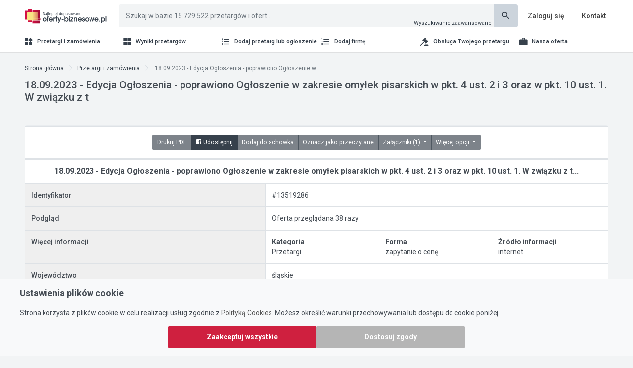

--- FILE ---
content_type: text/html; charset=utf-8
request_url: https://www.oferty-biznesowe.pl/przetarg/13519286
body_size: 15914
content:
<!DOCTYPE html>
<html dir="ltr" lang="pl">

<head>
    <meta charset="utf-8">
    <meta http-equiv="X-UA-Compatible" content="IE=edge">
    <meta name="viewport" content="width=device-width, initial-scale=1">
    <meta name="author" content="">
    <meta name="google-site-verification" content="kV3rOrS_zU9sUU9owNXXjARKSR6eQYqbZV8HxVl2ipM" />
    <title>18.09.2023 - Edycja Ogłoszenia - poprawiono Ogłoszenie w zakresie omyłek pisarskich w pkt. 4 ust. 2 i 3 oraz w pkt. 10 ust. 1. W związku z t -
Przetarg - DTK&W Zespół Ogłoszeniowy</title>
    <meta http-equiv="Content-Language" content="pl">
    <meta http-equiv="Content-Type" content="text/html; charset=UTF-8">
    <meta name="description"
          content="18.09.2023 - Edycja Ogłoszenia - poprawiono Ogłoszenie w zakresie omyłek pisarskich w pkt. 4 ust. 2 i 3 oraz w pkt. 10 ust. 1. W związku z t - Przetarg">
    <meta name="keywords"
          content="[&#39;usługi&#39;, &#39; przetargi&#39;]">
    

    
<link rel="canonical"
    href="https://www.oferty-biznesowe.pl/przetargi/13519286-18-09-2023-edycja-ogloszenia-poprawiono-ogloszenie-w-zakresie-omylek-pisarskich-w-pkt-4-ust-2-i-3-oraz-w-pkt-10-ust-1-w-zwiazku" />


    

    
<meta property="og:url" content="https://www.oferty-biznesowe.pl/przetarg/13519286" />
<meta property="og:type" content="website" />
<meta property="og:title"
    content="18.09.2023 - Edycja Ogłoszenia - poprawiono Ogłoszenie w zakresie omyłek pisarskich w pkt. 4 ust. 2 i 3 oraz w pkt. 10 ust. 1. W związku z t... - www.oferty-biznesowe.pl" />
<meta property="og:description" content="18.09.2023 - Edycja Ogłoszenia - poprawiono Ogłoszenie w zakresie omyłek pisarskich w pkt. 4 ust. 2 i 3 oraz w pkt. 10 ust. 1. W związku z t..." />

    <link rel="icon" type="image/png" href="/assets/images/icon.png" />

    <link href="https://fonts.googleapis.com/css?family=Roboto:400,500,700&amp;subset=latin-ext" rel="stylesheet">

    
    
    <!-- Custom CSS -->
    <link href="/dist/css/style.min.css?ver=1.0.0" rel="stylesheet">

    

    <!-- Google fonts -->
    <link href="https://fonts.googleapis.com/css?family=Roboto:300,400,500,700" rel="stylesheet">

    <style type="text/css">
        body {
            -moz-font-feature-settings: "liga"on;
            -webkit-font-smoothing: antialiased;
            font-smoothing: antialiased;
            -moz-osx-font-smoothing: grayscale;
            text-rendering: optimizeLegibility;
            font-family: "Roboto", -apple-system, BlinkMacSystemFont, "Segoe UI", "Oxygen", "Ubuntu", "Cantarell", "Fira Sans", "Droid Sans", "Helvetica Neue", sans-serif;
        }
		
		.alert-margin{
			margin-top: 140px;
		}

        .top-buffer {
            margin-top: 15px;
        }

        .category-item-menu:hover {
            background: #bbc4d0 !important;
        }

        .container-fluid {
            padding: 10px;
            margin-right: auto;
            margin-left: auto;
            width: 100%;
        }

        .list-group-item {
            border-width: 1px;
        }

        .checked.list-group-item::before {
            content: "Przeczytano ";
            writing-mode: vertical-lr;
            text-orientation: mixed;
            color: #e8ebef;
            background: #6e7a8b;
            border: 1px solid rgba(0, 0, 0, .125);
            font-size: 10px;
            line-height: 20px;
            text-align: center;
            width: 21px;
            height: 101%;
            position: absolute;
            border-radius: 2px 0px 0px 2px;
            top: -1px;
            left: -5px;
            z-index: 0;
        }
		
		.navbar-links {
			display: flex;
			justify-content: center;
		}

        .navbar-menu {
            width: 70px;
            text-align: center;
        }

        .navbar-img {
            width: 50px;
            margin: 0 10px;
        }

        .checked.right.list-group-item::after {
            content: "Przeczytano ";
            writing-mode: vertical-lr;
            text-orientation: mixed;
            color: #e8ebef;
            background: #6e7a8b;
            border: 1px solid rgba(0, 0, 0, .125);
            font-size: 10px;
            line-height: 20px;
            text-align: center;
            width: 21px;
            height: 101%;
            position: absolute;
            border-radius: 2px 0px 0px 2px;
            top: -1px;
            left: -20px;
            z-index: 0;
        }

        .category-item-menu {
            padding: 5px;
            margin-bottom: 10px;
            background: #e9ecef;
            border-radius: 4px;
            min-height: 100px;
            border: 1px solid rgba(0, 0, 0, .125);
        }

        .alert {
            padding: .75rem 1.25rem;
            margin-bottom: 1rem;
            border-radius: 4px !important;
            border: 1px solid #cccfd1 !important;
            background: #e9ecef !important;
        }

        .text-warning {
            color: #968943 !important;
        }

        .text-success {
            color: #3f8c30 !important;
        }

        #main-wrapper[data-layout=horizontal] {
            background: #f2f4f5 !important;
        }

        #main-wrapper[data-layout=horizontal] .topbar .top-navbar .navbar-header {
            border-right: 0px;
        }

        .sidebar-nav>#sidebarnav>.sidebar-item.selected>.sidebar-link {
            background: rgb(55, 65, 76);
            color: #fff !important;
        }

        .list-group-item:nth-child(odd) {
            background-color: #f2f4f5;
        }

        .list-group-item:hover {
            background-color: #bbc4d0 !important;
        }

        .page-wrapper {
            background: transparent !important;
        }

        .category-item-menu {
            background: #f2f4f5 !important;
        }

        .alert {
            background: #ffffff !important;
        }

        .logo-text img {
            max-width: 150px;
        }

        hr {
            border: 0;
            /* in order to override TWBS stylesheet */
            height: 0px;

            background: transparent;
        }

        #main-wrapper[data-layout=horizontal] .left-sidebar .scroll-sidebar {
            height: 41px;
            border-top: 1px solid #eee;
        }

        .sidebar-nav ul .sidebar-item .sidebar-link {
            padding: 7px 0px;
            font-size: 12px;
            font-weight: 500;
        }

        .sidebar-nav ul .sidebar-item .first-level .sidebar-item .sidebar-link {
            padding: 7px 0px;
        }

        #main-wrapper[data-layout=horizontal] .sidebar-nav #sidebarnav>.sidebar-item:last-child {
            border-right: 0px;
        }

        #main-wrapper[data-layout=horizontal] .sidebar-nav #sidebarnav>.sidebar-item {
            border-right: 0px;
        }

        .sidebar-nav ul .sidebar-item .sidebar-link {
            color: #37414c;
        }

        .sidebar-nav ul .sidebar-item .sidebar-link i {
            color: #37414c;
        }

        #main-wrapper[data-layout=horizontal] .left-sidebar[data-sidebarbg=skin5],
        #main-wrapper[data-layout=horizontal] .left-sidebar[data-sidebarbg=skin5] ul {
            background: #fff;
        }

        .topbar {
            box-shadow: none;
        }

        #main-wrapper[data-layout=horizontal][data-sidebar-position=fixed] .page-wrapper {
            padding-top: 94px;
        }

        .auth-wrapper .auth-box,
        .customizer,
        .left-sidebar {
            box-shadow: 1px 0 20px 20px rgba(0, 0, 0, .08);
        }

        @media (min-width: 767px) {
            #main-wrapper .page-wrapper {
                padding-top: 94px !important;
            }
        }

        #main-wrapper .index-padding {
            padding-top: 0 !important;
        }

        @media (max-width: 767px) {
            .sidebar-nav>#sidebarnav>.sidebar-item>.sidebar-link {
                padding: 7px 12px;
            }

            #main-wrapper .page-wrapper {
                padding-top: 54px !important;
            }

            .topbar {
                box-shadow: 1px 0 20px 20px rgba(0, 0, 0, .05);
            }
			
			.navbar-header {
				display: flex;
				justify-content: space-between;
			}
			
			.searchbar {
				width: 100%;
				padding: 0 10px;
			}
			
			.sidebar-nav {
				margin-top: 100px;
			}
			
			.sidebar-nav ul .nav-small-cap {
				color: black;
			}
			
			.page-breadcrumb {
				margin-top: 120px;
			}
			
			.navbar-links {
				width: 100%;
			}
        }

        .sidebar-nav .has-arrow::after {
            top: 18px;
        }

        .lds-ripple {
            display: inline-block;
            width: 128px;
            height: 64px;
            position: absolute;
            top: calc(50% - 32px);
            left: calc(50% - 64px);
        }

        .lds-ring {
            display: inline-block;
            position: relative;
            width: 48px;
            height: 48px;
            padding: 6px;
        }

        .lds-ring div {
            box-sizing: border-box;
            display: block;
            position: absolute;
            width: 25px;
            height: 25px;
            margin: 6px;
            border: 3px solid #fff;
            border-radius: 50%;
            animation: lds-ring 1.2s cubic-bezier(0.5, 0, 0.5, 1) infinite;
            border-color: #454c54 transparent transparent transparent;
        }

        .lds-ring div:nth-child(1) {
            animation-delay: -0.45s;
        }

        .lds-ring div:nth-child(2) {
            animation-delay: -0.3s;
        }

        .lds-ring div:nth-child(3) {
            animation-delay: -0.15s;
        }

        @keyframes lds-ring {
            0% {
                transform: rotate(0deg);
            }

            100% {
                transform: rotate(360deg);
            }
        }

        footer.bg-primary {
            box-shadow: 1px 0 15px 5px rgba(0, 0, 0, .05);
            background: #fff !important;
            color: #37414c !important;
        }

        footer.bg-primary a {
            color: #37414c !important;
        }

        .card {
            border: 1px solid #e9ecef;
            border-radius: 4px;
        }
		
        .adv-price-list-card ul {
            height: 340px;
        }
        
        .price-list-card ul.benefits {
            height: 340px;
        }

        .renew-card-group .price-list-card ul.benefits {
            height: 440px;
        }

        .renew-card-group {
            margin: 20px;
        }

        .card-group .price-list-card li {
            display: flex;
            margin-bottom: 10px;
        }

        .card-group .price-list-card i {
            margin: .2rem .5rem 0 0;
        }

        .price-list-card .price-list-card-header {
            display: flex;
            justify-content: center;
            align-items: center;
            font-size: 18px;
            font-weight: 500;
            height: 120px;
            margin: .6rem 0;
        }

        .price-list-card .price-list-card-price {
            font-size: 22px;
            font-weight: 500;
            margin: 1rem 0 .4rem 0;
        }

        .price-list-card .highlight-card {
            background: #e9ecef;
            box-shadow: 0 0 0 4px rgb(69, 76, 84);
            overflow: visible;
            z-index: 5;
        }

        .renew-card-group .price-list-card .price-list-card-header {
            font-size: 14px;
        }

        .renew-card-group .price-list-card .price-list-card-price {
            font-size: 18px;
        }

        .renew-card-group .price-list-card .price-list-card-content {
            font-size: 12px;
        }

        .auth-wrapper .auth-box,
        .customizer,
        .left-sidebar {
            box-shadow: 1px 0 0px 3px rgba(0, 0, 0, .08);
        }

        .category-item-menu {
            border-radius: 0px;
        }
		
		.footer-link-list li {
			font-size: 18px;
			font-weight: bold;
			color: #37414c;
			margin: 8px 0;
		}
		
		.mailbox ul.list-style-none li a {
			margin-left: 10px;
		}
		
		.ted-back-to-top {
			opacity: 0;
		}
		
		div.list-group-item .flex-grow-1 .mdi-file-document,
		div.list-group-item .flex-grow-1 .mdi-file-document::before,
		div.list-group-item .flex-grow-1 .mdi-file-word-box,
		div.list-group-item .flex-grow-1 .mdi-file-word-box::before,
		div.list-group-item .flex-grow-1 .mdi-clock-start,
		div.list-group-item .flex-grow-1 .mdi-clock-start::before,
		div.list-group-item .flex-grow-1 .mdi-file-powerpoint,
		div.list-group-item .flex-grow-1 .mdi-file-powerpoint::before,
		div.list-group-item .flex-grow-1 .mdi-gavel,
		div.list-group-item .flex-grow-1 .mdi-gavel::before,
		div.list-group-item .flex-grow-1 .mdi-file-find,
		div.list-group-item .flex-grow-1 .mdi-file-find::before,
		div.list-group-item .flex-grow-1 .mdi-code-string,
		div.list-group-item .flex-grow-1 .mdi-code-string::before,
		div.list-group-item .flex-grow-1 .mdi-clipboard-text,
		div.list-group-item .flex-grow-1 .mdi-clipboard-text::before,
		div.list-group-item .flex-grow-1 .mdi-cart-outline,
		div.list-group-item .flex-grow-1 .mdi-cart-outline::before,
		div.list-group-item .flex-grow-1 .mdi-file-send,
		div.list-group-item .flex-grow-1 .mdi-file-send::before,
		div.list-group-item .flex-grow-1 .mdi-source-branch,
		div.list-group-item .flex-grow-1 .mdi-source-branch::before,
		div.list-group-item .flex-grow-1 .mdi-timer,
		div.list-group-item .flex-grow-1 .mdi-timer::before,
		div.list-group-item .flex-grow-1 .mdi-eye,
		div.list-group-item .flex-grow-1 .mdi-eye::before,
		a.list-group-item .mdi-link,
		a.list-group-item .mdi-link::before,
		a.list-group-item .mdi-map-marker,
		a.list-group-item .mdi-map-marker::before	{
			width: 13px;
			height: 19px;
		}
		
		div.list-group-item .mdi-map-marker,
		div.list-group-item .mdi-map-marker::before,
		i.mdi-timelapse,
		i.mdi-timelapse::before {
			width: 13px;
			height: 19px;
		}
		
		.mdi-chevron-down,
		.mdi-chevron-down::before {
			width: 14px;
			height: 16px;
		}
		
		.mdi-clipboard-outline,
		.mdi-clipboard-outline::before,
		.mdi-checkbox-multiple-marked-outline,
		.mdi-checkbox-multiple-marked-outline::before {
			width: 22px;
			height: 64px;
		}
		
		a.nav-toggler {
			width: 14px;
		}
		
		.ti-menu,
		.ti-menu::before,
		.ti-close,
		.ti-close::before {
			width: 14px;
			height: 14px;
		}
		
		.mdi-magnify,
		.mdi-magnify::before {
			width: 20px;
			height: 30px;
		}
		
		.mdi-facebook-box,
		.mdi-facebook-box::before {
			width: 12px;
			height: 18px;
		}
		
		a.btn-primary .mdi-plus,
		a.btn-primary .mdi-plus::before {
			width: 12px;
			height: 18px;
		}
		
		.mdi-link-variant,
		.mdi-link-variant::before {
			width: 14px;
			height: 16px;
		}
		
		div.input-group-append .mdi-format-list-bulleted,
		div.input-group-append .mdi-format-list-bulleted::before,
		div.input-group-append .mdi-table,
		div.input-group-append .mdi-table::before,
		div.input-group-append .mdi-help-circle,
		div.input-group-append .mdi-help-circle::before {
			width: 14px;
			height: 21px;
		}
		
		.mdi-content-save,
		.mdi-content-save::before {
			width: 10px;
			height: 15px;
		}

		a.sidebar-link i.mdi-file-document,
		a.sidebar-link i.mdi-file-document::before,
		a.sidebar-link i.mdi-file-word-box,
		a.sidebar-link i.mdi-file-word-box::before,
		a.sidebar-link i.mdi-clock-start,
		a.sidebar-link i.mdi-clock-start::before,
		a.sidebar-link i.mdi-file-powerpoint,
		a.sidebar-link i.mdi-file-powerpoint::before,
		a.sidebar-link i.mdi-gavel,
		a.sidebar-link i.mdi-gavel::before,
		a.sidebar-link i.mdi-file-find,
		a.sidebar-link i.mdi-file-find::before,
		a.sidebar-link i.mdi-code-string,
		a.sidebar-link i.mdi-code-string::before,
		a.sidebar-link i.mdi-clipboard-text,
		a.sidebar-link i.mdi-clipboard-text::before,
		a.sidebar-link i.mdi-cart-outline,
		a.sidebar-link i.mdi-cart-outline::before,
		a.sidebar-link i.mdi-file-send,
		a.sidebar-link i.mdi-file-send::before,
		a.sidebar-link i.mdi-widgets,
		a.sidebar-link i.mdi-widgets::before,
		a.sidebar-link i.mdi-view-grid,
		a.sidebar-link i.mdi-view-grid::before,
		a.sidebar-link i.mdi-format-list-numbers,
		a.sidebar-link i.mdi-format-list-numbers::before,
		a.sidebar-link i.mdi-briefcase,
		a.sidebar-link i.mdi-briefcase::before {
			width: 20px;
			height: 25px;
		}
		
		.sidebar-nav .mdi-dots-horizontal,
		.sidebar-nav .mdi-dots-horizontal::before,
		.sidebar-nav .mdi-dots-horizontal,
		.sidebar-nav .mdi-dots-horizontal::before {
			width: 12px;
			height: 30px;
		}
		
		a.btn .mdi-file,
		a.btn .mdi-file::before {
			width: 18px;
			height: 27px;
		}
		
		.card .mdi-chart-bubble,
		.card .mdi-chart-bubble::before,
		.card .mdi-chart-bar,
		.card .mdi-chart-bar::before,
		.card .mdi-chart-areaspline,
		.card .mdi-chart-areaspline::before {
			width: 20px;
			height: 30px;
		}
		
		a.btn-outline-primary .mdi-plus,
		a.btn-outline-primary .mdi-plus::before {
			width: 18px;
			height: 27px;
		}
		
		a.btn-outline-primary .mdi-eye,
		a.btn-outline-primary .mdi-eye::before ,
		a.btn-outline-primary .mdi-pencil-box-outline,
		a.btn-outline-primary .mdi-pencil-box-outline::before,
		a.btn-outline-primary .mdi-delete,
		a.btn-outline-primary .mdi-delete::before {
			width: 16px;
			height: 27px;
		}
		
		.price-list-card .mdi-account-star-variant,
		.price-list-card .mdi-account-star-variant::before,
		.price-list-card .mdi-account-multiple-plus,
		.price-list-card .mdi-account-multiple-plus::before {
			width: 40px;
			height: 62px;
		}
		
		.list-group-item-action .mdi-inbox,
		.list-group-item-action .mdi-inbox::before, 
		.list-group-item-action .mdi-plus, 
		.list-group-item-action .mdi-plus::before, 
		.list-group-item-action .mdi-format-list-bulleted, 
		.list-group-item-action .mdi-format-list-bulleted::before, 
		.list-group-item-action .mdi-briefcase, 
		.list-group-item-action .mdi-briefcase::before, 
		.list-group-item-action .mdi-settings, 
		.list-group-item-action .mdi-settings::before, 
		.list-group-item-action .mdi-key, 
		.list-group-item-action .mdi-key::before, 
		.list-group-item-action .mdi-timer, 
		.list-group-item-action .mdi-timer::before, 
		.list-group-item-action .mdi-power, 
		.list-group-item-action .mdi-power::before {
			width: 18px;
			height: 27px;
		}
		
		.articles {
			margin-top: 20px
		}
		
		.articles-box {
			padding: 10px 0;
		}
		
		.article {
			display: flex;
			flex-direction: column;
			margin: 20px 0;
			padding: 0 20px;
		}
		
		.article-image {
			margin-bottom: 20px;
			width: 100%;
			border-radius: 8px;
		}
		
		.article-title {
			margin-bottom: 20px;
			text-align: center;
			height: 50px;
			font-size: 16px;
		}
		
		.highlight-article-text,
        .options-header {
			font-weight: bold;
		}
		
		.article-text {
			text-align: justify;
		}
		
        .option-card {
            cursor: pointer;
            border: 1px solid #ccc;
            border-radius: .5rem;
            padding: 1rem;
            transition: background-color 0.2s, border-color: 0.2s
        }
        
        .option-card-name {
            font-size: 16px;
            font-weight: bold;
            text-align: left;
            margin: 0;
        }
        
        .option-card-price {
            font-size: 14px;
            margin: 0;
        }
        
        .option-card.active {
            background-color: #f8d7da;
            border-color: #dc3545;
        }
        
        .option-icon {
            font-size: 1.5rem;
            color: #dc3545;
        }
        
        .option-card:hover {
            border-color: #dc3545;
        }
        
        .account-product-btn {
            width: 180px;
            text-wrap: auto;
        }
        
		@media (max-width: 575px) {
			.price-list-card ul.benefits {
				height: 300px;
			}

            .price-list-card .price-list-card-header {
                height: 90px;
            }
		}
		
		@media (max-width: 576px) {
			.searchShowMore {
				font-size: 11px;
			}
		}
		
		@media (min-width: 576px) and (max-width: 768px) {
			.price-list-card ul.benefits {
				height: 500px;
			}

			.renew-card-group .price-list-card ul.benefits {
				height: 440px;
			}

            .price-list-card .price-list-card-header {
                height: 200px;
            }
		}
		
		@media (min-width: 768px) {
            .d-filter-block .category-menu-filter .flex-fill {
                text-overflow: none;
                overflow: visible;
                width: auto;
                white-space: nowrap;
            }
			
			.page-footer  {
				padding: 0 20px;
			}
			
			.navbar-collapse .navbar-links {
				justify-content: flex-end;
			}
			
            #main-wrapper[data-layout=horizontal] .topbar .top-navbar .navbar-header {
                width: 200px;
            }
		
			.category-menu .mdi-file-document,
			.category-menu .mdi-file-document::before,
			.category-menu .mdi-file-word-box,
			.category-menu .mdi-file-word-box::before,
			.category-menu .mdi-clock-start,
			.category-menu .mdi-clock-start::before,
			.category-menu .mdi-file-powerpoint,
			.category-menu .mdi-file-powerpoint::before,
			.category-menu .mdi-gavel,
			.category-menu .mdi-gavel::before,
			.category-menu .mdi-file-find,
			.category-menu .mdi-file-find::before,
			.category-menu .mdi-code-string,
			.category-menu .mdi-code-string::before,
			.category-menu .mdi-clipboard-text,
			.category-menu .mdi-clipboard-text::before,
			.category-menu .mdi-cart-outline,
			.category-menu .mdi-cart-outline::before,
			.category-menu .mdi-file-send,
			.category-menu .mdi-file-send::before,
			.category-menu .mdi-widgets,
			.category-menu .mdi-widgets::before,
			.category-menu .mdi-view-grid,
			.category-menu .mdi-view-grid::before,
			.category-menu .mdi-format-list-numbers,
			.category-menu .mdi-format-list-numbers::before,
			.category-menu .mdi-briefcase,
			.category-menu .mdi-briefcase::before,
			.category-menu .mdi-dots-horizontal,
			.category-menu .mdi-dots-horizontal::before {
				width: 48px;
				height: 72px;
			}
			
			.page-breadcrumb {
				padding: 0;
			}
			
			.article-title {
				font-size: 20px;
			}
		}
		
		@media (min-width: 1200px) {
			.price-list-card ul.benefits {
				height: 240px;
			}
            
            .renew-card-group .price-list-card ul.benefits {
                height: 310px;
            }
		}
		
		@media (min-width: 992px) {
			.price-list-card-group {
				margin: 0 120px;
			}
			
			div.list-group-item .list-group-offer-icon .mdi-file-document,
			div.list-group-item .list-group-offer-icon .mdi-file-document::before,
			div.list-group-item .list-group-offer-icon .mdi-file-word-box,
			div.list-group-item .list-group-offer-icon .mdi-file-word-box::before,
			div.list-group-item .list-group-offer-icon .mdi-clock-start,
			div.list-group-item .list-group-offer-icon .mdi-clock-start::before,
			div.list-group-item .list-group-offer-icon .mdi-file-powerpoint,
			div.list-group-item .list-group-offer-icon .mdi-file-powerpoint::before,
			div.list-group-item .list-group-offer-icon .mdi-gavel,
			div.list-group-item .list-group-offer-icon .mdi-gavel::before,
			div.list-group-item .list-group-offer-icon .mdi-file-find,
			div.list-group-item .list-group-offer-icon .mdi-file-find::before,
			div.list-group-item .list-group-offer-icon .mdi-code-string,
			div.list-group-item .list-group-offer-icon .mdi-code-string::before,
			div.list-group-item .list-group-offer-icon .mdi-clipboard-text,
			div.list-group-item .list-group-offer-icon .mdi-clipboard-text::before,
			div.list-group-item .list-group-offer-icon .mdi-cart-outline,
			div.list-group-item .list-group-offer-icon .mdi-cart-outline::before,
			div.list-group-item .list-group-offer-icon .mdi-file-send,
			div.list-group-item .list-group-offer-icon .mdi-file-send::before {
				width: 36px;
				height: 54px;
			}
		}
        .popover-margin-left {
            margin-left: 60px;
        }
    </style>

    <!-- HTML5 Shim and Respond.js IE8 support of HTML5 elements and media queries -->
    <!-- WARNING: Respond.js doesn't work if you view the page via file:// -->
    <!--[if lt IE 9]>
    <script src="https://oss.maxcdn.com/libs/html5shiv/3.7.0/html5shiv.js"></script>
    <script src="https://oss.maxcdn.com/libs/respond.js/1.4.2/respond.min.js"></script>
    <![endif]-->

    <!-- ============================================================== -->
    <!-- All Jquery -->
    <!-- ============================================================== -->
    <script src="/assets/libs/jquery/dist/jquery.min.js"></script>
    <script src="/dist/js/gtmInitializer.js"></script>

    <script type="application/ld+json">
        {
            "@context": "http://schema.org",
            "@type": "Organization",
            "address": {
                "@type": "PostalAddress",
                "addressLocality": "Warszawa",
                "streetAddress": "Adama Mickiewicza 37/58",
                "postalCode": "01-625",
                "addressRegion": "mazowieckie"
            },
            "name": "DTK&W Zespół Ogłoszeniowy Sp. z o.o.",
            "email": "biuro@oferty-biznesowe.pl",
            "telephone": "864735200",
            "vatID": "7221628723",
            "image": "https://oferty-biznesowe.pl/assets/images/logo-icon.svg"
        }
    </script>

</head>

<body>

<div id="fb-root"></div>
<script>(function (d, s, id) {
    var js, fjs = d.getElementsByTagName(s)[0];
    if (d.getElementById(id)) return;
    js = d.createElement(s); js.id = id;
    js.src = 'https://connect.facebook.net/pl_PL/sdk.js#xfbml=1&version=v3.1';
    fjs.parentNode.insertBefore(js, fjs);
}(document, 'script', 'facebook-jssdk'));</script>

<!-- Google Tag Manager (noscript) -->
<noscript><iframe src=https://www.googletagmanager.com/ns.html?id=GTM-5L589SG
height="0" width="0" style="display:none;visibility:hidden"></iframe></noscript>
<!-- End Google Tag Manager (noscript) -->

<!-- ============================================================== -->
<!-- Preloader - style you can find in spinners.css -->
<!-- ============================================================== -->
<div class="preloader">
    <div class="lds-ripple">
        <img src="/assets/images/logo-icon.svg" alt="homepage" class="dark-logo" width="48" style="float:left;">
        <div class="lds-ring" style="float:left;">
            <div></div>
            <div></div>
            <div></div>
            <div></div>
        </div>
    </div>
</div>
<!-- ============================================================== -->
<!-- Main wrapper - style you can find in pages.scss -->
<!-- ============================================================== -->
<div id="main-wrapper" data-layout="horizontal" data-sidebartype="full" data-boxed-layout="boxed"
     data-header-position="fixed" data-sidebar-position="fixed">
    <!-- ============================================================== -->
    <!-- Topbar header - style you can find in pages.scss -->
    <!-- ============================================================== -->
    <header class="topbar">
        <nav class="navbar top-navbar navbar-expand-md navbar-dark">
            <div class="navbar-header">
                <!-- This is for the sidebar toggle which is visible on mobile only -->
                <div class="d-md-none navbar-menu">
                    <a class="nav-toggler waves-effect waves-light d-block" href="javascript:void(0)">
                        <i class="ti-menu ti-close"></i>
                    </a>
                </div>
                <!-- ============================================================== -->
                <!-- Logo -->
                <!-- ============================================================== -->
                <div class="navbar-brand">
                    <a href="/" class="logo">
                        <!-- Logo icon -->
                        <b class="logo-icon">
                            <!--You can put here icon as well // <i class="wi wi-sunset"></i> //-->
                            <!-- Dark Logo icon -->
                            
                            <img src="/assets/images/logo-icon.svg" alt="DTK&W Zespół Ogłoszeniowy"
                                 class="dark-logo" />
                            
                        </b>
                        <!--End Logo icon -->
                        <!-- Logo text -->
                        <span class="logo-text">
                                <!-- dark Logo text -->
                                <img src="/assets/images/logo-text.svg?v=4" alt="DTK&W Zespół Ogłoszeniowy"
                                     class="dark-logo" />
                            </span>
                    </a>
                </div>
                <a class="d-md-none" href="/strona/diamenty-forbes" target="_blank">
                    <img class="navbar-img" src="/assets/images/forbes-diamonds.png" alt="Diamenty Forbes" />
                </a>
                <!-- ============================================================== -->
                <!-- End Logo -->
                <!-- ============================================================== -->
            </div>
            <!-- ============================================================== -->
            <!-- End Logo -->
            <!-- ============================================================== -->
            <div class="navbar-collapse px-0" id="navbarSupportedContent">
                <!-- ============================================================== -->
                <!-- toggle and nav items -->
                <!-- ============================================================== -->
                <div class="navbar-nav float-left mr-auto navbar-search"
                     style="flex-grow: 1;  align-items: center;">
                    <!-- <li class="nav-item d-none d-md-block">
                        <a class="nav-link sidebartoggler waves-effect waves-light" href="javascript:void(0)" data-sidebartype="mini-sidebar">
                            <i class="mdi mdi-menu font-24"></i>
                        </a>
                    </li> -->
                    <!-- ============================================================== -->
                    <!-- Search -->
                    <!-- ============================================================== -->
                    <div class="container " style="padding-left:0;padding-right:0;">
                        <form class="m-l-20x searchbar" method="get" action="/szukaj-ogloszen">
                            <div class="input-group">
                                <input type="text" id="base-search-engine-input" name="query" class="form-control"
                                       placeholder="Szukaj w bazie 15 729 522 przetargów i ofert ..."
                                value=""
                                style="border-color: #f2f4f5; background-color: #f2f4f5;">

                                <input type="hidden" id="base-archive-hidden" name="archive" value="false">

                                <script>
                                    $(document).ready(function() {
                                        const $input = $('#base-search-engine-input');
                                        const $hiddenInput = $('#base-archive-hidden');
                                        const $archiveCheckbox = $('#archive');

                                        const $popoverContent = `
                                            Zaznacz pole aby system przeszukał również bazę informacji archiwalnych. Przetargi archiwalne to takie, w których minął termin składania ofert. W pozostałych kategoriach, w archiwum znajdziesz informacje starsze niż 1 miesiąc.
                                            <div class="custom-control custom-checkbox" style="margin-top: 10px;">
                                                <input type="checkbox" class="custom-control-input" id="base-popover-archive">
                                                <label class="custom-control-label" for="base-popover-archive">Uwzględniaj archiwum w wyszukiwaniu ogłoszeń</label>
                                            </div>
                                        `;
                                        $input.popover({
                                            trigger: 'manual',
                                            html: true,
                                            placement: 'bottom',
                                            content: $popoverContent,
                                            title: 'Uwzględnij archiwum',
                                            offset: 500,
                                        });

                                        $input.on('focus', function () {
                                            $input.popover('show');
                                            
                                            const $popoverArchiveCheckbox = $('#base-popover-archive');
                                            $popoverArchiveCheckbox.parent().parent().parent().addClass('popover-margin-left');

                                            $popoverArchiveCheckbox.prop('checked', $hiddenInput.val() === 'true');
                                            if ($archiveCheckbox) {
                                                $popoverArchiveCheckbox.prop('checked', $archiveCheckbox.is(':checked') ? true : false);
                                            }
                                            $popoverArchiveCheckbox.on('change', function() {
                                                $hiddenInput.val($popoverArchiveCheckbox.is(':checked') ? 'true' : 'false');

                                                if ($archiveCheckbox) {
                                                    $archiveCheckbox.prop('checked', $popoverArchiveCheckbox.is(':checked') ? true : false);
                                                }
                                            });
                                        });

                                        $(document).on('click', function (e) {
                                            if (!$(e.target).closest('.popover, #base-search-engine-input').length) {
                                                $input.popover('hide');
                                            }
                                        });

                                        $(document).on('click', '.popover', function (e) {
                                            e.stopPropagation();
                                        });
                                    });
                                </script>

                                <div
                                        style="position:absolute; bottom:2px; right:52px; z-index:10;line-height: 10px;background:transparent; border-radius:2px;padding: 1px;">
                                    <a href="/szukaj-ogloszen?panel=true" style="font-size:11px;">Wyszukiwanie
                                        zaawansowane</a>
                                </div>
                                <div class="input-group-append">
                                    <button class="btn btn btn-primary" type="submit"
                                            style="    background-color: #ccd4dc!important;     border-color: #ccd4dc!important;"><i
                                            class="mdi mdi-magnify font-20"
                                            style="    color: #37414c;"></i></button>
                                </div>
                            </div>
                        </form>
                    </div>

                </div>
                <!-- ============================================================== -->
                <!-- Right side toggle and nav items -->
                <!-- ============================================================== -->
                <ul class="navbar-nav navbar-links">
                    <!-- ============================================================== -->
                    <!-- Messages -->
                    <!-- ============================================================== -->
                    <!-- <li class="nav-item  border-right">
                        <a class="nav-link waves-effect waves-dark" href="/dodaj-ogloszenie">
                            <i class="font-22 mdi mdi-plus-box"></i>
                        </a>
                    </li> -->
                    <!-- ============================================================== -->
                    <!-- End Messages -->
                    <!-- ============================================================== -->
                    <!-- ============================================================== -->
                    <!-- Comment -->
                    <!-- ============================================================== -->

                    <!-- ============================================================== -->
                    <!-- User profile and search -->
                    <!-- ============================================================== -->


                    
                    
                    <li class="nav-item">
                        <a class="nav-link waves-effect waves-dark pro-pic" href="/login">
                            <span class="m-l-5 font-medium d-sm-inline-block">Zaloguj się</span>
                        </a>
                    </li>
                    <li class="nav-item">
                        <a class="nav-link waves-effect waves-dark pro-pic" href="/?idsi=6">
                            <span class="m-l-5 font-medium d-sm-inline-block">Kontakt</span>
                        </a>
                    </li>
                    
                    

                    <!-- ============================================================== -->
                    <!-- User profile and search -->
                    <!-- ============================================================== -->
                </ul>
            </div>
        </nav>
    </header>
    <!-- ============================================================== -->
    <!-- End Topbar header -->
    <!-- ============================================================== -->
    <!-- ============================================================== -->
    <!-- Left Sidebar - style you can find in sidebar.scss  -->
    <!-- ============================================================== -->
    
    <aside class="left-sidebar">
        <!-- Sidebar scroll-->
        <div class="scroll-sidebar">
            <!-- Sidebar navigation-->
            <nav class="sidebar-nav">
                <ul id="sidebarnav">
                    <li class="nav-small-cap d-block d-sm-none"><i class="mdi mdi-dots-horizontal"></i> <span
                            class="hide-menu">Kategorie</span></li>

                    <ul aria-expanded="false" class="collapse first-level d-block d-sm-none">
                        
                        <li class="sidebar-item"><a
                                href="/przetargi"
                                class="sidebar-link waves-effect waves-dark sidebar-link"><i
                                class="mdi mdi-file-document"></i><span
                                class="hide-menu"> Przetargi </span></a></li>
                        
                        <li class="sidebar-item"><a
                                href="/wyniki-przetargow"
                                class="sidebar-link waves-effect waves-dark sidebar-link"><i
                                class="mdi mdi-file-word-box"></i><span
                                class="hide-menu"> Wyniki przetargów </span></a></li>
                        
                        <li class="sidebar-item"><a
                                href="/zlecenia-na-projekty"
                                class="sidebar-link waves-effect waves-dark sidebar-link"><i
                                class="mdi mdi-file-powerpoint"></i><span
                                class="hide-menu"> Projekty </span></a></li>
                        
                        <li class="sidebar-item"><a
                                href="/zlecenia-prywatne"
                                class="sidebar-link waves-effect waves-dark sidebar-link"><i
                                class="mdi mdi-file-find"></i><span
                                class="hide-menu"> Zlecę </span></a></li>
                        
                        <li class="sidebar-item"><a
                                href="/oferty-sprzedazy"
                                class="sidebar-link waves-effect waves-dark sidebar-link"><i
                                class="mdi mdi-code-string"></i><span
                                class="hide-menu"> Sprzedaż </span></a></li>
                        
                        <li class="sidebar-item"><a
                                href="/planowane-zamowienia"
                                class="sidebar-link waves-effect waves-dark sidebar-link"><i
                                class="mdi mdi-clock-start"></i><span
                                class="hide-menu"> Planowane zamówienia </span></a></li>
                        
                        <li class="sidebar-item"><a
                                href="/licytacje-komornicze"
                                class="sidebar-link waves-effect waves-dark sidebar-link"><i
                                class="mdi mdi-gavel"></i><span
                                class="hide-menu"> Licytacje </span></a></li>
                        
                        <li class="sidebar-item"><a
                                href="/wyniki-zamowien-na-projekty"
                                class="sidebar-link waves-effect waves-dark sidebar-link"><i
                                class="mdi mdi-file-word-box"></i><span
                                class="hide-menu"> Wyniki projektów </span></a></li>
                        
                        <li class="sidebar-item"><a
                                href="/oferty-kupna"
                                class="sidebar-link waves-effect waves-dark sidebar-link"><i
                                class="mdi mdi-cart-outline"></i><span
                                class="hide-menu"> Kupno </span></a></li>
                        
                        <li class="sidebar-item"><a
                                href="/oferty-handlowe"
                                class="sidebar-link waves-effect waves-dark sidebar-link"><i
                                class="mdi mdi-clipboard-text"></i><span
                                class="hide-menu"> Oferty handlowe </span></a></li>
                        
                        <li class="sidebar-item"><a
                                href="/szukam-zlecen"
                                class="sidebar-link waves-effect waves-dark sidebar-link"><i
                                class="mdi mdi-file-send"></i><span
                                class="hide-menu"> Poszukuję zleceń </span></a></li>
                        
                    </ul>

                    <li class="nav-small-cap"><i class="mdi mdi-dots-horizontal"></i> <span
                            class="hide-menu">Narzędzia</span></li>
                    <li class="sidebar-item">
    <a class="sidebar-link waves-effect waves-dark"
        href="/przetargi" aria-expanded="false"><i class="mdi mdi-widgets"></i><span
        class="hide-menu">Przetargi i zamówienia </span></a>
</li>
<li class="sidebar-item">
    <a class="sidebar-link waves-effect waves-dark"
        href="/wyniki-przetargow" aria-expanded="false"><i class="mdi mdi-view-grid"></i><span
        class="hide-menu">Wyniki przetargów </span></a>
</li>
<li class="sidebar-item">
    <a class="sidebar-link waves-effect waves-dark"
        href="/dodaj-ogloszenie" aria-expanded="false"><i class="mdi mdi-format-list-numbers"></i><span
        class="hide-menu">Dodaj przetarg lub ogłoszenie </span></a>
</li>
<li class="sidebar-item">
    <a class="sidebar-link waves-effect waves-dark"
        href="/dodaj-firme" aria-expanded="false"><i class="mdi mdi-format-list-numbers"></i><span
        class="hide-menu">Dodaj firmę </span></a>
</li>
<li class="sidebar-item">
    <a class="sidebar-link waves-effect waves-dark"
        href="/strona/wsparcie-przetargowe " aria-expanded="false"><i class="mdi mdi-gavel"></i><span
        class="hide-menu">Obsługa Twojego przetargu</span></a>
</li>
<li class="sidebar-item">
    <a class="sidebar-link waves-effect waves-dark"
        href="/cennik" aria-expanded="false"><i class="mdi mdi-briefcase"></i><span
        class="hide-menu">Nasza oferta </span></a>
</li>
                </ul>
            </nav>
            <!-- End Sidebar navigation -->
        </div>
        <!-- End Sidebar scroll-->
    </aside>
    
    
    
    <!-- ============================================================== -->
    <!-- End Left Sidebar - style you can find in sidebar.scss  -->
    <!-- ============================================================== -->
    <!-- ============================================================== -->
    <!-- Page wrapper  -->
    <!-- ============================================================== -->
    <div class="page-wrapper " style="">
        <div class="container-fluid" style="padding:10px;">
            <div class=" m-t-20 m-b-20 d-none d-sm-block"></div>
            <!-- ============================================================== -->
            <!-- Bread crumb and right sidebar toggle -->
            <!-- ============================================================== -->
            
            
            <div class="page-breadcrumb">
				<div class="row">
                    <div class="col-12 align-self-center align-breadcrumb mb-2">
                        <div class="d-flex align-items-center align-breadcrumb">
                            <nav aria-label="breadcrumb">
                                <ol class="breadcrumb">
                                    <li class="breadcrumb-item">
                                        <a href="/">Strona główna</a>
                                    </li>
                                    
                                    
                                    
                                    <li class="breadcrumb-item" aria-current="page"><a
                                            href="/przetargi">Przetargi i zamówienia</a></li>
                                    
                                    
                                    
                                    <li class="breadcrumb-item active" aria-current="page">
                                        18.09.2023 - Edycja Ogłoszenia - poprawiono Ogłoszenie w...</li>
                                    
                                    
                                    
                                </ol>
                            </nav>
                        </div>
                    </div>
                </div>
                <div class="row">
                    <div class="col-12 align-self-center d-none d-sm-block mb-4">
                        <h1 class="page-title">
                            18.09.2023 - Edycja Ogłoszenia - poprawiono Ogłoszenie w zakresie omyłek pisarskich w pkt. 4 ust. 2 i 3 oraz w pkt. 10 ust. 1. W związku z t</h1>
                    </div>
				</div>
            </div>
            
            
			
			

            <div id="page-wrapper-body" class="m-t-20 m-b-20">

                











                <div class="container-fluid-wrapper-body">

                    
                        

                    

                    
                    
                    


                    




<div class="card">
    <div>

        <div class="table-responsive">
            <table class="compact table">
                <thead>
                    <tr>
                        <th scope="col" colspan=2>
                            <div class="row">
                                <div class="col-md-12" style="text-align:center;">
                                    <div class="btn-group flex-wrap btn-sm" role="group"
                                        aria-label="Button group with nested dropdown">
                                        <a href="/przetargi/13519286/pdf"
                                            class="btn btn-sm btn-primary disabled ">Drukuj
                                            PDF</a>
                                        <button type="button" data-share="https://www.oferty-biznesowe.pl/przetarg/13519286"
                                            class="btn btn-sm btn-primary"><i class="mdi mdi-facebook-box"></i>
                                            Udostępnij</button>
                                        <button type="button" disabled
                                            data-insert-briefcase="13519286" class="btn btn-sm btn-primary">Dodaj do
                                            schowka</button>
                                        
                                        <button type="button" disabled
                                            data-check-viewed="13519286" class="btn btn-sm btn-primary"><span>Oznacz
                                                jako przeczytane</span></button>
                                        
                                        <div class="btn-group" role="group">
                                            <button id="btnGroupDrop1" type="button"
                                                disabled
                                                class="btn btn-sm btn-primary dropdown-toggle" data-toggle="dropdown"
                                                aria-haspopup="true" aria-expanded="false">
                                                 Załączniki (1) 
                                            </button>
											
                                            <div class="dropdown-menu" aria-labelledby="btnGroupDrop1">
                                                <a class="dropdown-item"
                                                    href="https://tender-attachments.com/pl-20/pl20-2023-39562-173503.zip"  > dokumentacja_13519286 </a>
                                            </div>
											
                                        </div>
                                        <div class="btn-group" role="group">
                                            <button id="btnGroupDrop1" type="button" disabled
                                                class="btn btn-sm btn-primary dropdown-toggle" data-toggle="dropdown"
                                                aria-haspopup="true" aria-expanded="false">
                                                Więcej opcji
                                            </button>
                                            <div class="dropdown-menu" aria-labelledby="btnGroupDrop1">
                                                <a class="dropdown-item" href="javascript:void(0)">Dropdown link</a>
                                                <a class="dropdown-item" href="javascript:void(0)">Dropdown link</a>
                                            </div>
                                        </div>
                                    </div>
                                </div>
                            </div>
                        </th>
                    </tr>
                </thead>
                <style type="text/css">
    .compact.table {
        margin-bottom: 0;
    }

    /* .compact.table tbody th {
  max-width: 100px;
  min-width: 100px;
} */
</style>
<tbody>
    <tr>
        <td class="title" colspan=2 style='font-size:16px;text-align:center;font-weight:bold;'>18.09.2023 - Edycja Ogłoszenia - poprawiono Ogłoszenie w zakresie omyłek pisarskich w pkt. 4 ust. 2 i 3 oraz w pkt. 10 ust. 1. W związku z t...</td>
    </tr>
    <tr>
        <th scope="row">Identyfikator</th>
        <td>#13519286</td>
    </tr>
    <tr>
        <th scope="row">Podgląd</th>
        <td>Oferta przeglądana 38 razy</td>
    </tr>
    <tr>
        <th scope="row">Więcej informacji</th>
        <td scope="row" colspan="10">
            <div class="row">
                
                <div class="col-md-4">
                    <div><strong>Kategoria</strong></div>
                    <div>Przetargi</div>
                </div>
                
                
                <div class="col-md-4">
                    <div><strong>Forma</strong></div>
                    <div>zapytanie o cenę</div>
                </div>
                
                
                <div class="col-md-4">
                    <div><strong>Źródło informacji</strong></div>
                    <div>internet</div>
                </div>
                
            </div>
        </td>
    </tr>
    
    <tr>
        <th scope="row">Województwo</th>
        <td>
            <div class="row">
                <div class="col-md-6">
                    śląskie
                </div>
                
            </div>
        </td>
    </tr>
    
    <tr>
        <th scope="row">Branże</th>
        <td>
            <div style="margin-bottom:0;">
                
                <strong>Laboratoria:</strong><br />
                <ul>
                    
                    <li>usługi</li>
                    
                </ul>
                
            </div>
        </td>
    </tr>
    
    
    <tr>
        <th scope="row">Data dodania</th>
        <td>19-09-2023</td>
    </tr>
    
</tbody>
            </table>
        </div>

    </div>
</div>


<!-- Card -->






<div class="card">
    <div class="card-body" style="padding:25px;">
        <center>
            <div>
                <img src="/assets/authentication.svg" width=300 /></div>
            
            Aby zobaczyć pełną treść oferty musisz się zalogować.<br /><br /> <a
                class="btn btn-lg waves-effect waves-light btn-primary"
                href="/login?back=https%3A//www.oferty-biznesowe.pl/przetarg/13519286">Zaloguj się</a>.
            
        </center>
    </div>
</div>


<link href="https://fonts.cdnfonts.com/css/gagalin" rel="stylesheet">

<div class="card-group">
        
            <div class="card price-list-card adv-price-list-card">
                
                <div class="card-body text-center  highlight-card " style="padding-top: 0 !important;">
                    <div class="d-flex justify-content-end" style="height: 70px; margin-right: -40px; margin-top:-30px; transform: rotate(-5deg)">
                        <span style="padding: 13px 25px 15px 25px; background-color: #38B6FF; color: white; font-size: 14px; font-family: 'Gagalin', sans-serif; font-weight: 500; border-radius: 35px; letter-spacing: 1px;">
                            NAJCZĘŚCIEJ<br>WYBIERANE
                        </span>
                    </div>
                
                    <p class="text-center text-primary price-list-card-header" style="">
                        Roczny dostęp do serwisu
                    </p>
                    <p class="price-list-card-price">
                        1460.00 zł
                    </p>
                    <small>
                         plus VAT (1795.80 zł) 
                    </small>
                    <div class="row p-t-10 p-b-10">
                        <div class="col text-center align-self-center">
                            <div data-label="20%" class="css-bar m-b-0 css-bar-success css-bar-20"><i
                                    class="display-6 mdi mdi-account-multiple-plus"></i></div>
                        </div>
                    </div>
                    <div class="row price-list-card-content">
                        <div class="col-md-12 col-sm-12">
                            <ul class="list-style-none text-left">
                                <li><i class="fa fa-chevron-right"></i>Powiadomienia e-mailowe o najnowszych ogłoszeniach z Twojej branży - raz lub trzy razy dziennie</li>
                                <li><i class="fa fa-chevron-right"></i>Wsparcie dedykowanego konsultanta w ustawianiu kryteriów powiadomień i obsłudze strony</li>
                                
                                    <li><i class="fa fa-chevron-right"></i>Roczny dostęp do bazy z aktualnymi i archiwalnymi ogłoszeniami o przetargach, wynikach przetargów,
                    planowanych zamówieniach, zleceniach, zapytaniach ofertowych, zapytaniach o cenę, licytacjach...</li>
                                
                                
                            </ul>
                        </div>
                    </div>
                    <div class="row p-t-10">
                        <div class="col-md-12 col-sm-12">
                            <a class="btn btn-lg waves-effect waves-light  btn-secondary " href="/rejestracja_/abonament-pakiet"  >Zamów </a>
                        </div>
                    </div>
                </div>
            </div>
        
            <div class="card price-list-card adv-price-list-card">
                
                <div class="card-body text-center ">
                
                    <p class="text-center text-primary price-list-card-header" style="">
                        Półroczny dostęp do serwisu
                    </p>
                    <p class="price-list-card-price">
                        920.00 zł
                    </p>
                    <small>
                         plus VAT (1131.60 zł) 
                    </small>
                    <div class="row p-t-10 p-b-10">
                        <div class="col text-center align-self-center">
                            <div data-label="20%" class="css-bar m-b-0 css-bar-success css-bar-20"><i
                                    class="display-6 mdi mdi-account-multiple-plus"></i></div>
                        </div>
                    </div>
                    <div class="row price-list-card-content">
                        <div class="col-md-12 col-sm-12">
                            <ul class="list-style-none text-left">
                                <li><i class="fa fa-chevron-right"></i>Powiadomienia e-mailowe o najnowszych ogłoszeniach z Twojej branży - raz lub trzy razy dziennie</li>
                                <li><i class="fa fa-chevron-right"></i>Wsparcie dedykowanego konsultanta w ustawianiu kryteriów powiadomień i obsłudze strony</li>
                                
                                    <li><i class="fa fa-chevron-right"></i>Pół roku dostępu do bazy z aktualnymi i archiwalnymi ogłoszeniami o przetargach, wynikach przetargów,
                    planowanych zamówieniach, zleceniach, zapytaniach ofertowych, zapytaniach o cenę, licytacjach...</li>
                                
                                
                            </ul>
                        </div>
                    </div>
                    <div class="row p-t-10">
                        <div class="col-md-12 col-sm-12">
                            <a class="btn btn-lg waves-effect waves-light  btn-primary " href="/rejestracja_/abonament-pakiet"  >Zamów </a>
                        </div>
                    </div>
                </div>
            </div>
        
</div>




                    
                    
                </div>
            </div>
            <!-- ============================================================== -->
            <!-- ============================================================== -->
            <!-- footer -->
            <!-- ============================================================== -->

            <!-- ============================================================== -->
            <!-- End footer -->
            <!-- ============================================================== -->
        </div>
    </div> <!-- End container fuild -->

    
    <!-- Footer -->
    <footer class="page-footer font-small bg-primary text-muted pt-2">
        <div class="page-wrapper">
            <div class="text-center text-md-left">
                <div class="row">
                    <div class="col-md-2 p-0">
                        <a href="/" class="logo">
                            <b class="logo-icon">                                
                                <img src="/assets/images/logo-icon.svg" alt="DTK&W Zespół Ogłoszeniowy"
                                     class="dark-logo" />
                            </b>
                            <span class="logo-text">
                                <img src="/assets/images/logo-text.svg?v=4" alt="DTK&W Zespół Ogłoszeniowy"
                                     class="dark-logo" />
                            </span>
                        </a>
                    </div>
                    <div class="col-md-5 mt-md-0 mt-3">
                        <p class="font-16">
                            Portal oferty-biznesowe.pl prowadzony jest przez:<br />
                            DTK&W Zespół Ogłoszeniowy Sp. z o.o.<br />
                            ul. Adama Mickiewicza 37/58 <br />
                            01-625 Warszawa<br />
                            NIP 7221628723<br />
                        </p>

                    </div>
                    <hr class="clearfix w-100 d-md-none pb-3">
                    <div class="col-md-2 mb-md-0 mb-3">
                        <ul class="list-unstyled footer-link-list">
                            <li>
                                <a href="/?idsi=1">O nas</a>
                            </li>
                            <li>
                                <a href="/cennik">Cennik</a>
                            </li>
                            <li>
                                <a href="/?idsi=5">Pomoc</a>
                            </li>
                            <li>
                                <a href="/?idsi=6">Kontakt</a>
                            </li>
                        </ul>

                    </div>
                    <div class="col-md-3 mb-md-0 mb-3">
                        <ul class="list-unstyled footer-link-list">
                            <li>
                                <a href="/?idsi=4">Regulamin</a>
                            </li>
                            <li>
                                <a href="/?idsi=14">Polityka prywatności</a>
                            </li>
                            <li>
                                <a href="/?idsi=21">Polityka cookies</a>
                            </li>
                            <li>
                                <a id="reset-cookie-consent" href="#">Ustawienia Cookies</a>
                            </li>
                        </ul>

                    </div>
                </div>
            </div>
            <br clear="all" />
            <center>
                <a rel="nofollow" target="_blank" href="https://wizytowka.rzetelnafirma.pl/JUABXYPY"><img
                        title="Kliknij i sprawdź status certyfikatu" alt=""
                        src="https://aktywnybaner.rzetelnafirma.pl/ActiveBanner/GetActiveBannerImage/8/JUABXYPY"
                        style="border:none;"></a>
            </center>
            <div class="footer-copyright text-center py-3">© 2026 Copyright DTK&W - All rights reserved
            </div>
        </div>
    </footer>
    <!-- Footer -->
    
    <!-- ============================================================== -->
    <!-- End Page wrapper  -->
    <!-- ============================================================== -->
    
    
<div id="cookie-banner-modal">
    <div class="cookie-banner">
        <div class="cookie-banner-content">
            <p class="cookie-banner-header">Ustawienia plików cookie</p>
            <p>Strona korzysta z plików cookie w celu realizacji usług zgodnie z <a class="banner-link" href="/?idsi=21" target="_blank">Polityką Cookies</a>. Możesz określić warunki przechowywania lub dostępu do cookie poniżej.</p>
            
            <button id="consent-details-btn" class="hide-consent-details hide-details-btn">
                <img src="/assets/images/icon_dropdown-link.png" alt="Strzałka w dół" />
                <span>Ukryj</span>
            </button>
            
            <div class="toggles hide-consent-details">
                <div class="toggle-container">
                    <div class="toggle-element">
                        <label class="toggle-label">Niezbędne pliki cookie (zawsze aktywne)</label>
                        <label class="switch switch-disabled">
                            <input class="switch-input" type="checkbox" id="consent-necessary" data-consent-types="functionality_storage, security_storage" disabled checked />
                            <div class="switch-slider">
                                <span class="switch-text"></span>
                            </div>
                        </label>
                    </div>
                    <div class="toggle-description hide-description">
                        <p>Niezbędne pliki cookie są absolutnie konieczne do prawidłowego działania witryny. Obejmuje to pliki cookie dotyczące podstawowych funkcji i ustawień bezpieczeństwa witryny. Za ich pomocą nie są przechowywane żadne dane osobowe.</p>
                    </div>
                </div>
                <div class="toggle-container">
                    <div class="toggle-element">
                        <label class="toggle-label">Analityczne pliki cookie</label>
                        <label class="switch">
                            <input class="switch-input" type="checkbox" id="consent-analytics" data-consent-types="analytics_storage" checked />
                            <div class="switch-slider">
                                <span class="switch-text"></span>
                            </div>
                        </label>
                    </div>
                    <div class="toggle-description hide-description">
                        <p>Analityczne pliki cookie służą do zrozumienia, w jaki sposób odwiedzający wchodzą w interakcję ze stroną internetową. Te pliki cookie pomagają dostarczać informacje na temat wskaźników, takich jak liczba odwiedzających, współczynnik odrzuceń, źródło ruchu itp.</p>
                    </div>
                </div>
                <div class="toggle-container">
                    <div class="toggle-element">
                        <label class="toggle-label">Marketingowe pliki cookie</label>
                        <label class="switch">
                            <input class="switch-input" type="checkbox" id="consent-marketing" data-consent-types="ad_storage, ad_personalization, ad_user_data" checked />
                            <div class="switch-slider">
                                <span class="switch-text"></span>
                            </div>
                        </label>
                    </div>
                    <div class="toggle-description hide-description">
                        <p>Reklamowe pliki cookie służą do dostarczania odwiedzającym odpowiednich reklam i kampanii marketingowych. Te pliki cookie śledzą odwiedzających w witrynach internetowych i zbierają informacje w celu wyświetlania dostosowanych reklam.</p>
                    </div>
                </div>
                <div class="toggle-container">
                    <div class="toggle-element">
                        <label class="toggle-label">Personalizacyjne pliki cookie</label>
                        <label class="switch">
                            <input class="switch-input" type="checkbox" id="consent-personalization" data-consent-types="personalization_storage" checked />
                            <div class="switch-slider">
                                <span class="switch-text"></span>
                            </div>
                        </label>
                    </div>
                    <div class="toggle-description hide-description">
                        <p>Personalizacyjne pliki cookies zapamiętują wybory dokonywane przez Ciebie zapewniając Ci lepiej dopasowane usług. Wykorzystywane są również do przeprowadzania ankiet.</p>
                    </div>
                </div>
            </div>
            
            <div class="cookie-banner-btns">
                <button id="reject-all-consents" class="cookie-banner-btn reject-btn hide-consent-details">Odrzuć wszystkie</button>
                <button id="save-consents-selection" class="cookie-banner-btn reject-btn hide-consent-details">Zapisz wybrane</button>
                <button id="accept-all-consents" class="cookie-banner-btn accept-btn">Zaakceptuj wszystkie</button>
                <button id="manage-consents" class="cookie-banner-btn reject-btn">Dostosuj zgody</button>
            </div>
        </div>
    </div>
</div>



<link href="/dist/css/cookie-banner-new.css" rel="stylesheet">
    
</div>
<!-- ============================================================== -->
<!-- End Wrapper -->

<!-- Version change module -->
<!-- <div id="versionChange" style='display:none;position:fixed;z-index:12000;margin:10px;border-radius:3px;border:1px solid rgb(133, 144, 158);bottom:0;height:80px;width:325px;left:0;background:#ffffff;'>
  <div style='width:80px;display:inline-block;padding:15px;float:left;'>
    <img src='/assets/images/logo-icon.svg' width=48/>
  </div>
  <div style='width:240px;display:inline-block;float:left;padding:10px;font-size:11px;position:relative;'>
    <a href="#" class="versionChangeClose" style="position:absolute;top:5px;right:5px;"><svg style="width:12px;height:12px;" viewPort="0 0 12 12" version="1.1"
           xmlns="http://www.w3.org/2000/svg">
          <line x1="1" y1="11"
                x2="11" y2="1"
                stroke="black"
                stroke-width="2"/>
          <line x1="1" y1="1"
                x2="11" y2="11"
                stroke="black"
                stroke-width="2"/>
    </svg></a>

    <h6>To jest nowa wersja oferty-biznesowe.pl</h6>
    Wróć do starej wersji serwisu <a href="https://www.oferty-biznesowe.net">klikając tutaj</a>.
  </div>
</div> -->

<!-- ============================================================== -->
<!-- ============================================================== -->
<!-- Bootstrap tether Core JavaScript -->
<script src="/assets/libs/popper.js/dist/umd/popper.min.js"></script>
<script src="/assets/libs/bootstrap/dist/js/bootstrap.min.js"></script>

<!-- apps -->
<script src="/dist/js/app.min.js"></script>
<script src="/dist/js/app.init.horizontal.js"></script>
<script src="/dist/js/app-style-switcher.horizontal.js"></script>

<!-- slimscrollbar scrollbar JavaScript -->
<script src="/assets/libs/perfect-scrollbar/dist/perfect-scrollbar.jquery.min.js"></script>

<!-- cookie -->
<script src="/assets/extra-libs/jquery-cookie/jquery.cookie.js"></script>

<!--Wave Effects -->
<script src="/dist/js/waves.js"></script>
<!--Menu sidebar -->
<script src="/dist/js/sidebarmenu.js"></script>

<!--Custom JavaScript -->
<script src="/dist/js/custom.js"></script>
<script src="/dist/js/subscription-card.js"></script>




<script type="text/javascript">
    $(document).ready(function () {
        /* Filter block */
        $(".d-filter-block-toggle").click(function () {
            $(".d-filter-block").toggleClass("d-filter-block-active");
        });

        /* Version change code */
        // if(!$.cookie("version"))
        // {
        //   $("#versionChange").show();
        // }

        // $("#versionChange .versionChangeClose").click(function(){
        //   $.cookie('version', "true", { path: '/' });
        //   $("#versionChange").hide();
        // });
        /* Version change code */

        $("#toggleContrastMode").click(function () {
            if ($.cookie("contrast") != null) {
                $.cookie('contrast', null, { path: '/' });
                $.removeCookie('contrast', { path: '/' });
            } else {
                $.cookie('contrast', "true", { path: '/' });
            }
            location.reload();
        });


        function toggleSelect(name) {
            console.log('toggle ' + name);
            if ($(name).find('option').first().is(':selected')) {
                $(name).find('option').prop("selected", false);
                $(name).trigger('change');
            } else {
                $(name).find('option').prop("selected", true);
                $(name).trigger('change');
            }
        }

        $('body').on('click', '[data-toggle-select]', function () {
            toggleSelect($(this).data('toggle-select'));
        });

        $('body').on('click', '[data-delete-briefcase]', function () {
            var self = $(this);
            $.ajax({
                url: "/api/briefcase/" + $(this).data('delete-briefcase'),
                type: 'DELETE',
                success: function (data) {
                    if (data.result) {
                        self.parents(".offer-link").hide();
                        alert('Usunięto poprawnie ze schowka');
                    }
                }
            });
        });

        $('body').on('click', '[data-check-viewed]', function () {
            var $e = $(this);
            $.get("/api/check/" + $(this).data('check-viewed'), function (data) {
                if (data.result) {
                    if (data.checked) {
                        $e.parents(".offer-link").addClass("checked");
                        $e.find("span").text("Oznacz jako nieprzeczytane");
                    } else {
                        $e.parents(".offer-link").removeClass("checked");
                        $e.find("span").text("Oznacz jako przeczytane");
                    }
                }
            });
        });


        $('body').on('click', '[data-insert-briefcase]', function () {
            $.get("/api/briefcase/" + $(this).data('insert-briefcase'), function (data) {
                if (data.result && data.result.message) {
                    alert(data.result.message);
                }
            });
        });

        $('.briefcase-dropdown').on('shown.bs.dropdown', function () {
            $($(this).find(".briefcase-content")).load("/ajax/briefcase/view");
        });

        $('.readed-dropdown').on('shown.bs.dropdown', function () {
            $($(this).find(".briefcase-content")).load("/ajax/readed/view");
        });

        $('body').on('click', '[data-share]', function () {
            window.open('https://www.facebook.com/sharer/sharer.php?u=' + encodeURIComponent($(this).data('share')), 'facebook-share-dialog', 'width=626,height=436');
            return false;
        });

        //Hint tool
        $('[data-event="hint"]').popover({ trigger: "manual" });


        $('[data-event="hint"]').each(function () {
            console.log('Show popover: ' + $(this).data('event-id'));
            if (!$.cookie($(this).data('event-id'))) {
                $(this).popover('show');
            }
        });

        $('[data-event="hint"]').on("hidden.bs.popover", function (e) {
            console.log('Hiding popover: ' + $(this).data('event-id'));
            $.cookie($(this).data('event-id'), "true", { path: '/', expires: 7 });
        });

        //$.cookie( $(this).data('close'), "true", { path: '/', expires: 1 });

        $(document).on('click', function (e) {
            $('[data-event="hint"]').each(function () {
                //the 'is' for buttons that trigger popups
                //the 'has' for icons within a button that triggers a popup
                if (!$(this).is(e.target) && $(this).has(e.target).length === 0 && $('.popover').has(e.target).length === 0) {
                    (($(this).popover('hide').data('bs.popover') || {}).inState || {}).click = false  // fix for BS 3.3.6
                }
            });
        });

        $(document).on('submit', 'form', function () {
            $(".preloader").show();
        });
		
		function setCookie(cname, cvalue, exdays) {
			const date = new Date();
			date.setTime(date.getTime() + (exdays*24*60*60*1000));
			let expires = "expires="+ date.toUTCString();
			document.cookie = cname + "=" + cvalue + ";" + expires + ";path=/";
		}
		
		function getCookie(cname) {
			let name = cname + "=";
			let decodedCookie = decodeURIComponent(document.cookie);
			let ca = decodedCookie.split(';');
			for(let i = 0; i <ca.length; i++) {
				let c = ca[i];
				while (c.charAt(0) == ' ') {
					c = c.substring(1);
				}
				if (c.indexOf(name) == 0) {
					return c.substring(name.length, c.length);
				}
			}
			return "";
		}
		
		function isMobileDevice() {
			const details = navigator.userAgent;
			const mobileDevicesRegexp = /android|iphone|kindle|ipad|playbook|bb|windows phone|nokia/i;
			return mobileDevicesRegexp.test(details);
		}

        $('#advertisement-banner-modal').on('click', function (e) {
            if ($(e.target).parent().attr("data-close") || $(e.target).hasClass("banner-btn")){
                setCookie("advertisement-banner", true, 1);
                $('#advertisement-banner-modal').hide();
                $('div.index-se-wrapper').css('padding', '40px');
            }
        });

        if (!getCookie("advertisement-banner")) {
            $('#advertisement-banner-modal').show();
        }

		if (window.matchMedia('(max-width: 992px)').matches) {
			const breadcrumb = document.querySelector(".page-breadcrumb");
			const alertSuccess = document.querySelector(".alert-success");
			const alertSuccessBtn = document.querySelector(".alert-success button[data-dismiss='alert']");
			const alertCookie = document.querySelector(".alert-cookie");
			if (breadcrumb === null && alertSuccess !== null) {
				alertSuccess.classList.add('alert-margin');
				alertSuccessBtn.addEventListener('click', () => alertCookie.classList.add('alert-margin'));
			} else if (breadcrumb === null && alertSuccess === null && alertCookie) {
                alertCookie.classList.add('alert-margin');
			} else {
                if (alertSuccess) {
                    alertSuccess.classList.remove('alert-margin');
                }
                if (alertCookie) {
                    alertCookie.classList.remove('alert-margin');
                }
			}
		};

        if (!getCookie("cookieConsent")) {
            $('#cookie-banner-modal').show();
        }

        function updateSliderText($input) {
            const $switch = $input.closest('.switch');
            const $switchText = $switch.find('.switch-text');
            if ($switchText.length) {
                let isChecked = $input.prop('checked');
                $switchText.text(isChecked ? 'Akceptuję' : 'Odrzucam');
                $switch.toggleClass('switch-checked', isChecked);
            }
        }
        function closePopup() {
            $('#cookie-banner-modal').hide();
        }

        function toggleAllSwitches(state) {
            $('.switch-input:not(:disabled)').prop('checked', state);
        }

        function saveConsentToCookie(consentSettings) {
            setCookie(
                'cookieConsent', 
                JSON.stringify(consentSettings),
                365
            );
        }

        function updateConsent(consents) {
            $('.switch-input').each(function() {
                const consentTypes = $(this).attr('data-consent-types').split(',');
                const isChecked = $(this).prop("checked");
                
                consentTypes.forEach(function(type) {
                    defaultConsentSettings[type.trim()] = isChecked ? 'granted' : 'denied'
                });
            });
            window.gtag('consent', 'update', defaultConsentSettings);
            saveConsentToCookie(defaultConsentSettings);
        }

        function toggleConsentDetails() {
            const hideClass = 'hide-consent-details';
            $('.toggles').toggleClass(hideClass);
            $('#reject-all-consents').toggleClass(hideClass);
            $('#save-consents-selection').toggleClass(hideClass);
            $('#manage-consents').toggleClass(hideClass);
            $('#consent-details-btn').toggleClass(hideClass);
        }

        function resetCookieConsent() {
            document.cookie = "cookieConsent=; expires=Thu, 01 Jan 1970 00:00:00 UTC; path=/;";
            location.reload();
        }
          
        $('#reset-cookie-consent').on('click', function () {
            resetCookieConsent();
        });

        $('.toggle-container').on('click', function() {
            $(this).find('.toggle-description').toggleClass('hide-description');
        });
        
        $('#manage-consents').on('click', function () {
            toggleConsentDetails();
        });

        $('#consent-details-btn').on('click', function () {
            toggleConsentDetails();
        });

        $('.switch-input').each(function() {
            updateSliderText($(this));
        });
        
        $('.switch-input').on('change', function() {
            updateSliderText($(this));
        });

        $('#reject-all-consents').on('click', function () {
            toggleAllSwitches(false);
            updateConsent();
            closePopup()
        });

        $('#accept-all-consents').on('click', function () {
            toggleAllSwitches(true);
            updateConsent();
            closePopup()
        });

        $('#save-consents-selection').on('click', function () {
            updateConsent();
            closePopup()
        });
    });
</script>

</body>

</html>

--- FILE ---
content_type: image/svg+xml
request_url: https://www.oferty-biznesowe.pl/assets/authentication.svg
body_size: 9354
content:
<svg id="f9eb83fe-2109-496c-8de2-d29751931755" data-name="Layer 1" xmlns="http://www.w3.org/2000/svg" xmlns:xlink="http://www.w3.org/1999/xlink" width="1166.17" height="805.09" viewBox="0 0 1166.17 805.09"><defs><linearGradient id="b7f84a8b-804f-4004-8d61-2f9b427d4893" x1="785.51" y1="659.88" x2="938.51" y2="659.88" gradientUnits="userSpaceOnUse"><stop offset="0" stop-color="gray" stop-opacity="0.25"/><stop offset="0.54" stop-color="gray" stop-opacity="0.12"/><stop offset="1" stop-color="gray" stop-opacity="0.1"/></linearGradient></defs><title>authentication</title><path d="M676.53,157.07c-74.75.1-146.7-21.09-215.52-44.63S323.9,62.54,250.54,51.37c-47.18-7.18-100.83-6.52-137.71,19.55C77.33,96,67.05,137.51,62.09,175.86c-3.73,28.85-5.45,59.13,8.52,85.52,9.7,18.32,26.3,33.42,38,50.88C149.45,373,124.89,450.59,85.2,512.74c-18.61,29.16-40.41,57.11-54.48,87.94s-19.84,65.79-5.49,96.22c14.22,30.16,46.34,52.05,80.81,67,70,30.42,151.5,36.94,230.81,39.45,175.56,5.57,351.46-5.79,526.89-17.15,64.92-4.2,130.13-8.43,193.71-20.6,35.3-6.75,71.65-16.77,96.68-38.73,31.77-27.88,38.27-73.4,15.15-106.12-38.77-54.88-141-65.23-168.8-124.61-15.33-32.69-2.11-70.18,17.36-101.69,41.76-67.61,113.64-128.17,114.85-203.79.83-51.93-36.55-102.59-92.38-125.16C981.79,41.86,902,47.94,861,92,818.84,137.39,742.53,157,676.53,157.07Z" transform="translate(-16.91 -47.46)" fill="#37414c" opacity="0.1"/><path d="M1009.44,692.82s-12.29-8.11-24.47-2.34c0,0,3.75,7.22,19.17,6.54Z" transform="translate(-16.91 -47.46)" fill="#37414c"/><path d="M1011,693.25s3.74,14.24-5.64,23.93c0,0-5.64-5.87,0-20.25Z" transform="translate(-16.91 -47.46)" fill="#37414c"/><path d="M1026.28,679.58s-.91-12.11-28.26-8.09c0,0-.13,7.81,9.47,11.51S1021.49,683.58,1026.28,679.58Z" transform="translate(-16.91 -47.46)" fill="#37414c"/><path d="M1028,679.5s11.56,3.71,1.25,29.36c0,0-7.63-1.7-9-11.91S1022.94,683.22,1028,679.5Z" transform="translate(-16.91 -47.46)" fill="#37414c"/><path d="M1043.44,662.32s1.57-19.93-26.38-17.89c0,0-2,18,21.45,22.68Z" transform="translate(-16.91 -47.46)" fill="#37414c"/><path d="M1061.91,639.82s-3.83-22.59-31.77-15.86c0,0-.1,19.53,27.21,21.24Z" transform="translate(-16.91 -47.46)" fill="#37414c"/><path d="M1075.41,616.56s-6.42-22-34.1-15.42c0,0,6.59,19.79,32.26,19.48Z" transform="translate(-16.91 -47.46)" fill="#37414c"/><path d="M1088.23,593.84s-6.27-22.83-33-16c0,0,8.92,21.69,31.23,19.86Z" transform="translate(-16.91 -47.46)" fill="#37414c"/><path d="M1096.49,572.26s-4.82-27.92-29.74-21.74c0,0,7.24,25.4,27.91,25.81Z" transform="translate(-16.91 -47.46)" fill="#37414c"/><path d="M1104.24,546.19s-5.79-28.14-31-20c0,0,9.88,26.6,29.21,23.85Z" transform="translate(-16.91 -47.46)" fill="#37414c"/><path d="M1109,521.93s-9.19-28.15-28.68-27.39c0,0,9.39,29.73,27.05,33Z" transform="translate(-16.91 -47.46)" fill="#37414c"/><path d="M1112.08,498.25s-10-33.88-25.86-31.27c0,0,6.92,25.9,25.3,36.55Z" transform="translate(-16.91 -47.46)" fill="#37414c"/><path d="M1113.82,470s-9.38-28.23-25-29.36c0,0,6.38,27.78,24.69,36.7Z" transform="translate(-16.91 -47.46)" fill="#37414c"/><path d="M1115.71,443.64s-11.69-28.26-22-28.9c0,0,5.08,27.83,21,33.54Z" transform="translate(-16.91 -47.46)" fill="#37414c"/><path d="M1117,419.12s-7.19-30.69-17.52-33.24c0,0,1.41,25.11,16.48,35.54Z" transform="translate(-16.91 -47.46)" fill="#37414c"/><path d="M1120.9,387s-7.56-24.47-15.93-28.2c0,0,1.65,28.85,14,34.18Z" transform="translate(-16.91 -47.46)" fill="#37414c"/><path d="M1124.13,366l1.52-43.14S1110,355.38,1123,373.57Z" transform="translate(-16.91 -47.46)" fill="#37414c"/><path d="M1136.21,323.09s11.27-31.5,14-33.26c0,0-22.1,20.44-19.94,46.73Z" transform="translate(-16.91 -47.46)" fill="#37414c"/><path d="M1044.2,662.17s19.82-2.59,19.23,25.42c0,0-17.91,2.92-23.76-20.25Z" transform="translate(-16.91 -47.46)" fill="#37414c"/><path d="M1062.85,639.06s22.9-.07,21,28.6c0,0-19.23,3.44-25.57-23.18Z" transform="translate(-16.91 -47.46)" fill="#37414c"/><path d="M1075.63,618.41s20.79-9.75,34.09,15.42c0,0-19.2,8.12-35.93-11.35Z" transform="translate(-16.91 -47.46)" fill="#37414c"/><path d="M1088.69,594.05s21.29-10.37,33.79,14.21c0,0-22.18,7.64-35.55-10.32Z" transform="translate(-16.91 -47.46)" fill="#37414c"/><path d="M1096.22,572.87s20.49-19.57,36.84.22c0,0-20.93,16.11-37.78,4.14Z" transform="translate(-16.91 -47.46)" fill="#37414c"/><path d="M1103.08,545.52s20.61-20,36.83.92c0,0-23.13,16.43-37.57,3.28Z" transform="translate(-16.91 -47.46)" fill="#37414c"/><path d="M1106.93,521.13s15.88-25,34.58-19.42c0,0-16.48,26.47-34.4,25.29Z" transform="translate(-16.91 -47.46)" fill="#37414c"/><path d="M1111.61,498.09s16-31.48,31.14-26c0,0-11.54,24.2-31.55,31.31Z" transform="translate(-16.91 -47.46)" fill="#37414c"/><path d="M1112.72,468.36s16.45-24.78,31.86-21.75c0,0-13.45,25.13-33.46,28.92Z" transform="translate(-16.91 -47.46)" fill="#37414c"/><path d="M1114,443.09s12.75-27.81,23.11-28c0,0-6.12,27.61-22.25,32.72Z" transform="translate(-16.91 -47.46)" fill="#37414c"/><path d="M1116.5,418.52s14.17-28.16,24.82-28.22c0,0-7.25,24.08-24.35,30.69Z" transform="translate(-16.91 -47.46)" fill="#37414c"/><path d="M1118.63,388.76s10.6-23.3,19.38-25.94c0,0-5.3,28.4-18.21,32.12Z" transform="translate(-16.91 -47.46)" fill="#37414c"/><path d="M1125.39,365.15l23.69-36.09s-6.07,35.6-27.15,43Z" transform="translate(-16.91 -47.46)" fill="#37414c"/><path d="M1141.65,326s27.53-19,28.53-22.07c0,0-14,26.61-40,31.31Z" transform="translate(-16.91 -47.46)" fill="#37414c"/><path d="M1143.3,317.45s31.61-30.39,39.68-30.36c0,0-26.07,1.19-40.44,28.74Z" transform="translate(-16.91 -47.46)" fill="#37414c"/><path d="M1118.94,393.27l1.15.15c5.94-46.49,14.6-74,24.38-77.37l-.38-1.1C1133.72,318.55,1125,345.64,1118.94,393.27Z" transform="translate(-16.91 -47.46)" fill="#444053"/><path d="M1110.2,504.45l1.74.14c.37-4.34.65-8.78.84-13.21,1.66-38.48,4.23-73.82,7.61-100.31l-1-1.25c-3.39,26.55-6.69,62.95-8.35,101.49C1110.85,495.71,1110.57,500.13,1110.2,504.45Z" transform="translate(-16.91 -47.46)" fill="#444053"/><path d="M977,715c.3-.13,30.93-13.81,62.72-46.43a252.22,252.22,0,0,0,45.85-65c14.7-29.93,23.66-66.71,26.66-102.44l-1.81.85c-6.75,80.2-43.26,135-72.29,164.85-31.48,32.33-61.77,45.87-62.07,46Z" transform="translate(-16.91 -47.46)" fill="#444053"/><path d="M1056.31,132.69H95.43a8.56,8.56,0,0,0-8.56,8.56v24.94h978V141.25A8.56,8.56,0,0,0,1056.31,132.69Z" transform="translate(-16.91 -47.46)" fill="#3f3d56"/><path d="M86.87,166.19V727.43a17.26,17.26,0,0,0,17.26,17.26h943.48a17.26,17.26,0,0,0,17.26-17.26V166.19Z" transform="translate(-16.91 -47.46)" fill="#fff"/><circle cx="85.45" cy="101.73" r="4" fill="#fa5959" opacity="0.8"/><circle cx="96.45" cy="101.73" r="4" fill="#fed253" opacity="0.8"/><circle cx="107.45" cy="101.73" r="4" fill="#8ccf4d" opacity="0.8"/><rect x="160.87" y="212.31" width="786" height="345.62" opacity="0.05"/><rect x="166.87" y="214.93" width="774" height="338" fill="#3f3d56"/><path d="M394.78,349.38a77,77,0,1,0,77,77A77,77,0,0,0,394.78,349.38Zm13.81,78.85v36.46H381.37V428.23a22.55,22.55,0,1,1,27.22,0Z" transform="translate(-16.91 -47.46)" fill="#37414c"/><path d="M394.78,349.38a77,77,0,1,0,77,77A77,77,0,0,0,394.78,349.38Zm13.81,78.85v36.46H381.37V428.23a22.55,22.55,0,1,1,27.22,0Z" transform="translate(-16.91 -47.46)" opacity="0.05"/><path d="M394.78,327.38a99,99,0,1,0,99,99A99,99,0,0,0,394.78,327.38Zm17.75,101.38v46.87h-35V428.76a29,29,0,1,1,35,0Z" transform="translate(-16.91 -47.46)" fill="#37414c"/><rect x="517.87" y="365.93" width="320" height="34" fill="#fff"/><rect x="768.87" y="427.93" width="69" height="34" fill="#37414c"/><path d="M566.28,429.88h-5.79l5.15-5.14a.51.51,0,0,0,0-.71.5.5,0,0,0-.71,0l-5.15,5.15v-5.8a.5.5,0,0,0-.5-.5.51.51,0,0,0-.5.5v5.8L553.64,424a.5.5,0,0,0-.71,0,.51.51,0,0,0,0,.71l5.15,5.14h-5.8a.51.51,0,0,0-.5.5.5.5,0,0,0,.5.5h5.8L552.93,436a.51.51,0,0,0,0,.71.52.52,0,0,0,.71,0l5.14-5.15v5.79a.5.5,0,0,0,.5.5.5.5,0,0,0,.5-.5v-5.79l5.15,5.15a.52.52,0,0,0,.71,0,.51.51,0,0,0,0-.71l-5.15-5.15h5.79a.5.5,0,0,0,.5-.5A.5.5,0,0,0,566.28,429.88Z" transform="translate(-16.91 -47.46)" fill="#37414c"/><path d="M587.28,429.88h-5.79l5.15-5.14a.51.51,0,0,0,0-.71.5.5,0,0,0-.71,0l-5.15,5.15v-5.8a.5.5,0,0,0-.5-.5.51.51,0,0,0-.5.5v5.8L574.64,424a.5.5,0,0,0-.71,0,.51.51,0,0,0,0,.71l5.15,5.14h-5.8a.51.51,0,0,0-.5.5.5.5,0,0,0,.5.5h5.8L573.93,436a.51.51,0,0,0,0,.71.52.52,0,0,0,.71,0l5.14-5.15v5.79a.5.5,0,0,0,.5.5.5.5,0,0,0,.5-.5v-5.79l5.15,5.15a.52.52,0,0,0,.71,0,.51.51,0,0,0,0-.71l-5.15-5.15h5.79a.5.5,0,0,0,.5-.5A.5.5,0,0,0,587.28,429.88Z" transform="translate(-16.91 -47.46)" fill="#37414c"/><path d="M608.28,429.88h-5.79l5.15-5.14a.51.51,0,0,0,0-.71.5.5,0,0,0-.71,0l-5.15,5.15v-5.8a.5.5,0,0,0-.5-.5.51.51,0,0,0-.5.5v5.8L595.64,424a.5.5,0,0,0-.71,0,.51.51,0,0,0,0,.71l5.15,5.14h-5.8a.51.51,0,0,0-.5.5.5.5,0,0,0,.5.5h5.8L594.93,436a.51.51,0,0,0,0,.71.52.52,0,0,0,.71,0l5.14-5.15v5.79a.5.5,0,0,0,.5.5.5.5,0,0,0,.5-.5v-5.79l5.15,5.15a.52.52,0,0,0,.71,0,.51.51,0,0,0,0-.71l-5.15-5.15h5.79a.5.5,0,0,0,.5-.5A.5.5,0,0,0,608.28,429.88Z" transform="translate(-16.91 -47.46)" fill="#37414c"/><path d="M629.28,429.88h-5.79l5.15-5.14a.51.51,0,0,0,0-.71.5.5,0,0,0-.71,0l-5.15,5.15v-5.8a.5.5,0,0,0-.5-.5.51.51,0,0,0-.5.5v5.8L616.64,424a.5.5,0,0,0-.71,0,.51.51,0,0,0,0,.71l5.15,5.14h-5.8a.51.51,0,0,0-.5.5.5.5,0,0,0,.5.5h5.8L615.93,436a.51.51,0,0,0,0,.71.52.52,0,0,0,.71,0l5.14-5.15v5.79a.5.5,0,0,0,.5.5.5.5,0,0,0,.5-.5v-5.79l5.15,5.15a.52.52,0,0,0,.71,0,.51.51,0,0,0,0-.71l-5.15-5.15h5.79a.5.5,0,0,0,.5-.5A.5.5,0,0,0,629.28,429.88Z" transform="translate(-16.91 -47.46)" fill="#37414c"/><path d="M650.28,429.88h-5.79l5.15-5.14a.51.51,0,0,0,0-.71.5.5,0,0,0-.71,0l-5.15,5.15v-5.8a.5.5,0,0,0-.5-.5.51.51,0,0,0-.5.5v5.8L637.64,424a.5.5,0,0,0-.71,0,.51.51,0,0,0,0,.71l5.15,5.14h-5.8a.51.51,0,0,0-.5.5.5.5,0,0,0,.5.5h5.8L636.93,436a.51.51,0,0,0,0,.71.52.52,0,0,0,.71,0l5.14-5.15v5.79a.5.5,0,0,0,.5.5.5.5,0,0,0,.5-.5v-5.79l5.15,5.15a.52.52,0,0,0,.71,0,.51.51,0,0,0,0-.71l-5.15-5.15h5.79a.5.5,0,0,0,.5-.5A.5.5,0,0,0,650.28,429.88Z" transform="translate(-16.91 -47.46)" fill="#37414c"/><path d="M671.28,429.88h-5.79l5.15-5.14a.51.51,0,0,0,0-.71.5.5,0,0,0-.71,0l-5.15,5.15v-5.8a.5.5,0,0,0-.5-.5.51.51,0,0,0-.5.5v5.8L658.64,424a.5.5,0,0,0-.71,0,.51.51,0,0,0,0,.71l5.15,5.14h-5.8a.51.51,0,0,0-.5.5.5.5,0,0,0,.5.5h5.8L657.93,436a.51.51,0,0,0,0,.71.52.52,0,0,0,.71,0l5.14-5.15v5.79a.5.5,0,0,0,.5.5.5.5,0,0,0,.5-.5v-5.79l5.15,5.15a.52.52,0,0,0,.71,0,.51.51,0,0,0,0-.71l-5.15-5.15h5.79a.5.5,0,0,0,.5-.5A.5.5,0,0,0,671.28,429.88Z" transform="translate(-16.91 -47.46)" fill="#37414c"/><path d="M692.28,429.88h-5.79l5.15-5.14a.51.51,0,0,0,0-.71.5.5,0,0,0-.71,0l-5.15,5.15v-5.8a.5.5,0,0,0-.5-.5.51.51,0,0,0-.5.5v5.8L679.64,424a.5.5,0,0,0-.71,0,.51.51,0,0,0,0,.71l5.15,5.14h-5.8a.51.51,0,0,0-.5.5.5.5,0,0,0,.5.5h5.8L678.93,436a.51.51,0,0,0,0,.71.52.52,0,0,0,.71,0l5.14-5.15v5.79a.5.5,0,0,0,.5.5.5.5,0,0,0,.5-.5v-5.79l5.15,5.15a.52.52,0,0,0,.71,0,.51.51,0,0,0,0-.71l-5.15-5.15h5.79a.5.5,0,0,0,.5-.5A.5.5,0,0,0,692.28,429.88Z" transform="translate(-16.91 -47.46)" fill="#37414c"/><path d="M713.28,429.88h-5.79l5.15-5.14a.51.51,0,0,0,0-.71.5.5,0,0,0-.71,0l-5.15,5.15v-5.8a.5.5,0,0,0-.5-.5.51.51,0,0,0-.5.5v5.8L700.64,424a.5.5,0,0,0-.71,0,.51.51,0,0,0,0,.71l5.15,5.14h-5.8a.51.51,0,0,0-.5.5.5.5,0,0,0,.5.5h5.8L699.93,436a.51.51,0,0,0,0,.71.52.52,0,0,0,.71,0l5.14-5.15v5.79a.5.5,0,0,0,.5.5.5.5,0,0,0,.5-.5v-5.79l5.15,5.15a.52.52,0,0,0,.71,0,.51.51,0,0,0,0-.71l-5.15-5.15h5.79a.5.5,0,0,0,.5-.5A.5.5,0,0,0,713.28,429.88Z" transform="translate(-16.91 -47.46)" fill="#37414c"/><path d="M734.28,429.88h-5.79l5.15-5.14a.51.51,0,0,0,0-.71.5.5,0,0,0-.71,0l-5.15,5.15v-5.8a.5.5,0,0,0-.5-.5.51.51,0,0,0-.5.5v5.8L721.64,424a.5.5,0,0,0-.71,0,.51.51,0,0,0,0,.71l5.15,5.14h-5.8a.51.51,0,0,0-.5.5.5.5,0,0,0,.5.5h5.8L720.93,436a.51.51,0,0,0,0,.71.52.52,0,0,0,.71,0l5.14-5.15v5.79a.5.5,0,0,0,.5.5.5.5,0,0,0,.5-.5v-5.79l5.15,5.15a.52.52,0,0,0,.71,0,.51.51,0,0,0,0-.71l-5.15-5.15h5.79a.5.5,0,0,0,.5-.5A.5.5,0,0,0,734.28,429.88Z" transform="translate(-16.91 -47.46)" fill="#37414c"/><path d="M755.28,429.88h-5.79l5.15-5.14a.51.51,0,0,0,0-.71.5.5,0,0,0-.71,0l-5.15,5.15v-5.8a.5.5,0,0,0-.5-.5.51.51,0,0,0-.5.5v5.8L742.64,424a.5.5,0,0,0-.71,0,.51.51,0,0,0,0,.71l5.15,5.14h-5.8a.51.51,0,0,0-.5.5.5.5,0,0,0,.5.5h5.8L741.93,436a.51.51,0,0,0,0,.71.52.52,0,0,0,.71,0l5.14-5.15v5.79a.5.5,0,0,0,.5.5.5.5,0,0,0,.5-.5v-5.79l5.15,5.15a.52.52,0,0,0,.71,0,.51.51,0,0,0,0-.71l-5.15-5.15h5.79a.5.5,0,0,0,.5-.5A.5.5,0,0,0,755.28,429.88Z" transform="translate(-16.91 -47.46)" fill="#37414c"/><path d="M776.28,429.88h-5.79l5.15-5.14a.51.51,0,0,0,0-.71.5.5,0,0,0-.71,0l-5.15,5.15v-5.8a.5.5,0,0,0-.5-.5.51.51,0,0,0-.5.5v5.8L763.64,424a.5.5,0,0,0-.71,0,.51.51,0,0,0,0,.71l5.15,5.14h-5.8a.51.51,0,0,0-.5.5.5.5,0,0,0,.5.5h5.8L762.93,436a.51.51,0,0,0,0,.71.52.52,0,0,0,.71,0l5.14-5.15v5.79a.5.5,0,0,0,.5.5.5.5,0,0,0,.5-.5v-5.79l5.15,5.15a.52.52,0,0,0,.71,0,.51.51,0,0,0,0-.71l-5.15-5.15h5.79a.5.5,0,0,0,.5-.5A.5.5,0,0,0,776.28,429.88Z" transform="translate(-16.91 -47.46)" fill="#37414c"/><path d="M937.27,551.53a17.9,17.9,0,0,0-.45-3.59c-.9-3.38-2.93-7.47-6.27-8.49a52.64,52.64,0,0,1-9.94-4.2c-.6-10.72,1.86-21.69-.82-32.08-1-3.8-2.65-7.44-3.09-11.33-.55-4.84.77-10-1.16-14.46-1.52-3.52-4.86-6-8.45-7.3s-7.46-1.65-11.27-2c-4.8-.39-20.34-2.23-25.76,2.06h0a5.66,5.66,0,0,0-1,1l0,0a4,4,0,0,0-.32.52l-.05.08a4.06,4.06,0,0,0-.27.65h0a5.06,5.06,0,0,0-.17.75c0,.08,0,.16,0,.24s0,.35,0,.53v.27c0,.18,0,.36,0,.55s0,.14,0,.21c.07.9.2,1.8.2,2.69a5.79,5.79,0,0,1-.12,1.32,9.24,9.24,0,0,1-1.66,3.24h0l-.18.26c-.11.16-.22.31-.32.47s-.18.28-.26.42-.16.23-.23.36a4.89,4.89,0,0,0-.26.51c0,.1-.11.19-.15.29a4.94,4.94,0,0,0-.3.84,5.58,5.58,0,0,0-.06,2.66,9.9,9.9,0,0,0,1.37,3.15c.25.41.52.81.8,1.21l.7.95a21.58,21.58,0,0,0-.21,2.8,20.69,20.69,0,0,0,7.9,16.26,61.25,61.25,0,0,1-.13,12.69c-.09.88-.2,1.77-.32,2.65s-.21,1.46-.33,2.19a10.15,10.15,0,0,1-4.37-.33,20.59,20.59,0,0,0-2-.77c-2.91-.73-5.88,2.17-8.76,1.29,0,.14-.08.27-.13.4a3.92,3.92,0,0,0-2-.59c-1.71-.08-3.1-1.32-4.34-2.49l-3.81-3.59a4.21,4.21,0,0,1-.66-.74,5.19,5.19,0,0,1-.46-1.23c-.64-2.07-2.19-3.72-3.69-5.29a2.5,2.5,0,0,0-1.09-.79,1.68,1.68,0,0,0-.5,0,4.39,4.39,0,0,0-.33-.4,9.41,9.41,0,0,0-.83-.84c-1.82-1.68-2-3.12-3.58-5a48.05,48.05,0,0,1-3.74-5.65c-.13-1.05-.31-2.13-.53-3.22a41.43,41.43,0,0,0-2.19-7.3l-2-4.43-.23.23c-1.45-2.16-3-3.34-4.39-3.06-2.33.48-3.48,5-3.11,10.91l.8,6c0,.15.07.3.11.45a11.07,11.07,0,0,0-.22,2.16c0,.84.78,1.46,1.19,2.21a6.25,6.25,0,0,1,1,3.41c-.05.43-.18.84-.2,1.26a4.85,4.85,0,0,0,.94,2.6l5,8.4,1,1.76.06.08a4.27,4.27,0,0,0,1.34,1.54,18.32,18.32,0,0,0,1.65,6.07c.17.38.36.74.56,1.1a35.37,35.37,0,0,0,4.72,6.13l2.38,2.67c2.35,2.62,4.7,5.25,7.25,7.67a9.71,9.71,0,0,0,3.24,2.27,3.67,3.67,0,0,0,3.64-.53c0,1.24,0,2.48,0,3.72a2.09,2.09,0,0,1,1.58,3.29c-2.1,5.39-4.22,10.83-7.4,15.66a33.33,33.33,0,0,1,6.2,4.73,27.88,27.88,0,0,1,3.23,4.37c.09.74.16,1.47.2,2.2.74,11.92-3.87,23.75-8,35.11-1.19,3.22-2.49,6.59-2.39,9.94a19.51,19.51,0,0,0-2.24,1.61c.82,2.14.5,4.05.41,6.34a11.23,11.23,0,0,1-.83,4,28.12,28.12,0,0,1-1.44,2.57c-2.59,4.57-3.16,10-3.68,15.22-.31,3.15.91,7-.52,9.82-2.47,4.84-4.66,10-5,15.38a15.42,15.42,0,0,1-.46,3.59c-.31,1-.86,1.85-1.14,2.83a12.11,12.11,0,0,0-.2,4,38.28,38.28,0,0,1-2.1,14.11c-1.25,3.57-2.63,7.39-1.65,11.06a15.59,15.59,0,0,0-4.23,9.29,14.65,14.65,0,0,1-.32,2.65,12.89,12.89,0,0,1-1.2,2.55,22.32,22.32,0,0,0-2.72,12c-3,4.07-4.5,9.09-5.39,14.08s-1.28,10.07-2.42,15c-1.52,6.52-4.27,13.11-4.81,19.79-3.24,2.07-4.64,6.08-5.26,9.87s-.72,7.77-2.31,11.27c-.82,1.82-2,3.45-2.78,5.31a24.38,24.38,0,0,0-1.2,4.57c-.48,2.44-.9,5.16-.31,7.5a11.31,11.31,0,0,1-2.93,2.23c.16-.62.29-1.24.4-1.87-2.58,2.34-7.26,1.52-9.32,4.33a4.22,4.22,0,0,0,1,5.79,8,8,0,0,0,2.07.89c5,1.6,10.14,3.21,15.28,2.36a4.56,4.56,0,0,0,1.73-.55,5.57,5.57,0,0,0,1.61-1.86c.77-1.22,1.54-2.44,2.3-3.66a47.51,47.51,0,0,0,5.61,1.31c.19,1.6.33,3.2.4,4.8,1,.2,2.34.26,2.81-.67a2.43,2.43,0,0,0,.17-1.11c0-.71.1-1.65.16-2.61h.2a19,19,0,0,0,8.85-1.79c-1.07-8.86,2.46-17.52,5.52-25.9,3.23-8.82,6-17.8,8.79-26.78,2-6.32,4.21-12.44,6.17-18.77q3.7-12,7.43-24c1.08-3.52,2.17-7,3.41-10.5a163.57,163.57,0,0,1,9.27-20.63c1-1.89,2-3.76,2.82-5.72,1-2.39,1.71-4.89,2.51-7.36a114,114,0,0,1,6.28-14.78c.07-.13.12-.25.19-.37.81,3.31,1.62,6.67,2.16,10a38,38,0,0,1,.17,12.36c-.48,2.79-1.39,5.55-1.28,8.38.15,3.91,2.24,7.46,3.27,11.23a42.74,42.74,0,0,1,1.12,8.6c.28,4.5,2.72,9.55,1,13.72-5.35,13.21-2.76,28.13-5.81,42-1.57,7.12-6.38,13.81-6,21.09q.4,7.75,1.36,15.46A14.71,14.71,0,0,0,878,836a17.22,17.22,0,0,0,1.37,2.24c-.44.17-.81.62-1.13,1.57-.82,2.5,0,5.6,2.22,7a9.72,9.72,0,0,0,2.89,1,15.22,15.22,0,0,0,4.18.58,9.76,9.76,0,0,0,1.31-.16,47.64,47.64,0,0,0,4.73,1.7c0,.41.08.82.13,1.23a1.53,1.53,0,0,0,.52,1.13,1.56,1.56,0,0,0,.8.14l5.43,0c0-.45,0-.91,0-1.36a4.47,4.47,0,0,0,3.45-1.12,5.34,5.34,0,0,0,1-2.08q2.22-7.53,4.41-15.07a48.18,48.18,0,0,0,2.15-17.2c-1.93-18.43,2.31-36.92.93-55.4a132.71,132.71,0,0,1,1.7-33.24c.45-2.48,1-5,1.2-7.47.44-4.66-.1-9.37.23-14,.11-1.62.33-3.23.53-4.84a232.43,232.43,0,0,0,2.15-30.15,95,95,0,0,0-.62-10,5.71,5.71,0,0,0,2.73-1.6c.89-1.16.66-2.79.65-4.27,0-3.54,1.49-6.88,2.69-10.22a121.44,121.44,0,0,0,3.78-14.06,49.09,49.09,0,0,0,1.68-11.75q0-.6-.06-1.2a3.1,3.1,0,0,0,.92-1,5.81,5.81,0,0,0,.48-1.85c.36-2.55.73-5.11,1.09-7.67q.4-2.75.79-5.49l3.18-22.19c.27-1.93.55-3.85.82-5.77l.83-5.74c.09-.68.19-1.36.26-2C939.86,561.61,937.53,556.17,937.27,551.53Zm-26.53,83.08c-1.18-2.8-2.28-5.67-2-8.69l-.11,0a4.46,4.46,0,0,0-.13-2.82c-.31-.73-.85-1.35-1.18-2.08a7.62,7.62,0,0,1-.54-2.8,76.33,76.33,0,0,1,1.43-18.14c.13-.7.27-1.41.4-2.11a5.22,5.22,0,0,0,1.14-.89,8.11,8.11,0,0,0,1.29-2c1.13-2.27,2.16-4.58,3.11-6.93.31-.76.76-1.64,1.53-1.83-.16,5.85.44,11.82-1.94,17.1a10.82,10.82,0,0,0-1,2.7c-.22,1.49.4,3,.18,4.48-.11.77-.44,1.48-.57,2.24a2.19,2.19,0,0,0,.58,2.12,1.75,1.75,0,0,0,.43.22c-.06.4-.11.81-.15,1.2-.08.82-.12,1.59-.17,2.07a64.5,64.5,0,0,0-.27,7.36c0,2.65.1,5.3.06,8a5.43,5.43,0,0,1-.38,2.27,3.94,3.94,0,0,1-.76,1C911.4,636.18,911.08,635.39,910.74,634.61Z" transform="translate(-16.91 -47.46)" fill="url(#b7f84a8b-804f-4004-8d61-2f9b427d4893)"/><ellipse cx="828.59" cy="502.96" rx="5.64" ry="15.97" transform="translate(-101 129.08) rotate(-11.58)" fill="#fbbebe"/><path d="M878.4,840c-.82,2.48,0,5.58,2.22,6.93a9.88,9.88,0,0,0,2.87,1,15.14,15.14,0,0,0,4.17.57c1.73-.08,3.39-.76,5.12-1a.8.8,0,0,1,.59.08.85.85,0,0,1,.22.7,26.43,26.43,0,0,0,.22,2.94,1.51,1.51,0,0,0,.52,1.13,1.56,1.56,0,0,0,.8.14l5.42,0A52.86,52.86,0,0,0,899,838.35a3.16,3.16,0,0,0-.4-1,3.31,3.31,0,0,0-1.73-1,9.67,9.67,0,0,0-4.19-.73c-1.75.23-3.21,1.36-4.7,2.3s-3.52,1.77-5.33,1.29S879.33,837.22,878.4,840Z" transform="translate(-16.91 -47.46)" fill="#3f3d56"/><path d="M798.82,835.61a15,15,0,0,1-5.47,3.72l-.92.44a.64.64,0,0,0-.31.25.54.54,0,0,0,.1.45,6.47,6.47,0,0,0,7.34,2.67,3.89,3.89,0,0,0,1.61-.84,5.28,5.28,0,0,0,1.24-3.22,6.59,6.59,0,0,0-.15-3.69C800.87,832.26,800.36,833.68,798.82,835.61Z" transform="translate(-16.91 -47.46)" fill="#fbbebe"/><path d="M819.6,847.93a2.43,2.43,0,0,1-.17,1.11c-.47.92-1.78.87-2.8.67a67.3,67.3,0,0,0-1.23-10.1c-1.94-.09-3.34,1.75-4.38,3.4l-2.68,4.25a5.54,5.54,0,0,1-1.6,1.86,4.74,4.74,0,0,1-1.73.55c-5.12.85-10.29-.76-15.23-2.36a8.07,8.07,0,0,1-2.07-.88,4.23,4.23,0,0,1-1-5.78c2.07-2.8,6.72-2,9.3-4.32a23.28,23.28,0,0,1-1.32,4.77c3.45-.52,5.77-3.68,8.55-5.79a5.26,5.26,0,0,1,2.44-1.16,5.37,5.37,0,0,1,2,.21,23.46,23.46,0,0,1,8.8,4.33c1.05.83,2.69,2,3.15,3.28C820.12,843.5,819.6,846.3,819.6,847.93Z" transform="translate(-16.91 -47.46)" fill="#3f3d56"/><circle cx="871.48" cy="449.87" r="20.66" fill="#fbbebe"/><path d="M929.09,619.31A49,49,0,0,1,927.42,631a120.64,120.64,0,0,1-3.78,14c-1.19,3.33-2.68,6.67-2.67,10.2,0,1.47.24,3.1-.66,4.26a6.22,6.22,0,0,1-2.92,1.67,3.65,3.65,0,0,0-2.46,2.19,15.45,15.45,0,0,1-2.08-4.58q-2.69-8.24-5-16.57a2.15,2.15,0,0,1,.14-2,2.48,2.48,0,0,1,.87-.49,9,9,0,0,0,2.77-1.78,4.05,4.05,0,0,0,.92-1.19,5.39,5.39,0,0,0,.39-2.26c0-2.65,0-5.29-.07-7.94a66.34,66.34,0,0,1,.28-7.33c0-.48.09-1.25.17-2.07.15-1.57.45-3.39,1.3-4,1.27-.85,5.07.29,6.51.49,2.48.34,5,.74,7.42,1.21A19.81,19.81,0,0,1,929.09,619.31Z" transform="translate(-16.91 -47.46)" fill="#3f3d56"/><path d="M845.67,520.46c-.8,1.6-2.72,2.37-4.2,3.38l-5.07,3.48a3.38,3.38,0,0,1-2.51.86,3.3,3.3,0,0,1-1.87-1.75.35.35,0,0,0,0-.08l-1.05-1.76-5-8.38a4.77,4.77,0,0,1-.93-2.58c0-.43.15-.83.19-1.26a6.05,6.05,0,0,0-1-3.4c-.4-.75-1.2-1.37-1.18-2.21a8,8,0,0,1,.56-3.23,6.54,6.54,0,0,1,2.19-2.34c.47-.34.95-.66,1.45-1a2.86,2.86,0,0,1,.87-.4c.83-.17,1.65.52,2.49.55,3.61,2.42,5,7,7.84,10.3,1.6,1.88,1.76,3.32,3.57,5,.29.26.57.54.84.83a5.81,5.81,0,0,1,.9,1.3C844.09,518.63,846.08,519.64,845.67,520.46Z" transform="translate(-16.91 -47.46)" fill="#3f3d56"/><path d="M881.13,518c1.49,3.15,2.65,6.61,2.22,10.07a6.29,6.29,0,0,1-.87,2.65c-1.44,2.21-4.46,2.61-7.09,2.74a4.18,4.18,0,0,0-3.08,1,2.8,2.8,0,0,0,.19,3.42,7.72,7.72,0,0,0,3.06,2c4.16,1.83,8.65,3.34,13.17,2.92,2.1-.2,4.14-.81,6.23-1.12a65.41,65.41,0,0,1,6.86-.38c2.72-.1,5.43-.37,8.14-.64l7.18-.71a1.6,1.6,0,0,0,1.07-.39c.53-.62-.15-1.53-.81-2-3.81-2.82-8.66-4.76-10.83-9-1-2-1.31-4.38-2.05-6.54s-1.92-4.11-2.38-6.31a41.81,41.81,0,0,1-.33-5.82,7.81,7.81,0,0,0-2-5.32c-1.43-1.33-3.5-1.67-5.44-1.75-4.78-.21-9.87.93-13.26,4.3-.91.91-1.69,2-2.63,2.82s-2.22,1.06-1.6,2.14,1.84,1.75,2.5,2.7A23,23,0,0,1,881.13,518Z" transform="translate(-16.91 -47.46)" fill="#fbbebe"/><path d="M921.86,547.09a113.62,113.62,0,0,1-6.12,22.53,84.86,84.86,0,0,0-3.6,10.1c-.77,3.1-.62,6.42-1.33,9.53-.88,3.87-1.76,7.75-2.47,11.65A76.39,76.39,0,0,0,906.92,619a7.57,7.57,0,0,0,.54,2.79c.33.72.86,1.34,1.17,2.08a5,5,0,0,1-.28,4,11.58,11.58,0,0,1-2.06,3.12c-9.32,2.78-19.29,1.87-29,2.46-8.95.54-18,2.38-26.82.85-1-4,.67-8.19,2.1-12.09,4.15-11.33,8.74-23.13,8-35a36.26,36.26,0,0,0-.47-4.13c-1.45-8.41.13-17.12,2.66-25.27,1.57-5.08,1.5-10.49,1.14-15.78a28.82,28.82,0,0,1-.07-5.17,9.09,9.09,0,0,1,1.88-4.83c0-.07.09-.14.14-.21s.44-.06.75,0h0a.64.64,0,0,0,.5,0l.11-.07a.25.25,0,0,1,.29,0c.23.14.36.62.86.71a19.92,19.92,0,0,0,2.23.21,12,12,0,0,1,2.66.38l.12,0a7.81,7.81,0,0,0,3.88-.33,10.31,10.31,0,0,0,2.38-.92c.22-.24,1.6-.46,1.88-.63.91-.55.71-3.13.9-4.19a11.52,11.52,0,0,1,.75-3.1,5.28,5.28,0,0,1,4.28-2.49,22.79,22.79,0,0,1,5.13.46c3.73.53,7.55.44,11.21,1.3,1.84.43,3.85,1.08,5.54.24.46.11.53.51.53,1a6.41,6.41,0,0,1-.28,1.37c-.64,2.76,1.53,5.3,3.53,7.3a11.32,11.32,0,0,0,2.95,2.35c1,.46,2,.65,3,1.15a5.46,5.46,0,0,1,2,1.83,7.64,7.64,0,0,1,1.14,2.91A17.4,17.4,0,0,1,921.86,547.09Z" transform="translate(-16.91 -47.46)" fill="#3f3d56"/><path d="M921.86,547.09a113.62,113.62,0,0,1-6.12,22.53,84.86,84.86,0,0,0-3.6,10.1c-.77,3.1-.62,6.42-1.33,9.53-.88,3.87-1.76,7.75-2.47,11.65-.21.12-.43.23-.65.33a15.35,15.35,0,0,1-3.92,1.26,24,24,0,0,1-7.32-.24l-14.27-1.91c-5.7-.77-11.77-1.7-16-5.56-2.35-2.12-3.89-4.92-5.58-7.62a36.26,36.26,0,0,0-.47-4.13c-1.45-8.41.13-17.12,2.66-25.27,1.57-5.08,1.5-10.49,1.14-15.78a28.82,28.82,0,0,1-.07-5.17,9.09,9.09,0,0,1,1.88-4.83,7.11,7.11,0,0,1,.89-.2h0a4.44,4.44,0,0,1,.61-.08h.29a4.36,4.36,0,0,1,1,.12,18.09,18.09,0,0,1,2,.77l.12,0a7.66,7.66,0,0,0,2.66.38c1.32,0,2.68-.21,4-.3a7.38,7.38,0,0,1,4.74.85,28.43,28.43,0,0,1,2.64,2.41,11.34,11.34,0,0,0,3.33,1.81,35.39,35.39,0,0,0,26.62-.56,5.21,5.21,0,0,1,2.67-.68,5,5,0,0,1,1.92.82c.6.35,1.19.69,1.8,1a7.64,7.64,0,0,1,1.14,2.91A17.4,17.4,0,0,1,921.86,547.09Z" transform="translate(-16.91 -47.46)" opacity="0.1"/><path d="M930.57,540.47a53.37,53.37,0,0,1-11.4-5,5.11,5.11,0,0,0-1.92-.82,5.37,5.37,0,0,0-2.68.68,35.37,35.37,0,0,1-26.61.56,11.57,11.57,0,0,1-3.33-1.81,29.9,29.9,0,0,0-2.64-2.41c-3.29-2.13-7.84.37-11.52-1a20.41,20.41,0,0,0-2-.77c-2.91-.73-5.87,2.17-8.73,1.29a48.65,48.65,0,0,0-2.35,8.92,97.23,97.23,0,0,0-.65,10.52c0,2.11-.1,4.22,0,6.33a2.58,2.58,0,0,1,1.74,1.13,2.56,2.56,0,0,1-.16,2.15c-2.09,5.37-4.21,10.8-7.38,15.61a33.92,33.92,0,0,1,6.18,4.72c3.5,3.7,5.22,8.89,9,12.31,4.26,3.85,10.33,4.79,16,5.55l14.27,1.91a24.39,24.39,0,0,0,7.33.25,15.43,15.43,0,0,0,3.91-1.27,7,7,0,0,0,2.18-1.44,8,8,0,0,0,1.29-2c1.13-2.26,2.16-4.57,3.11-6.91.33-.83.83-1.8,1.73-1.87,5.3-4.78,10.3-9.68,15.6-14.46a34.57,34.57,0,0,0,5.69-6c2.63-3.89.24-9.4,0-14.1a17.8,17.8,0,0,0-.45-3.57C935.92,545.56,933.9,541.48,930.57,540.47Z" transform="translate(-16.91 -47.46)" fill="#37414c"/><path d="M845.67,520.46c-.8,1.6-2.72,2.37-4.2,3.38l-5.07,3.48a3.38,3.38,0,0,1-2.51.86,3.3,3.3,0,0,1-1.87-1.75c0-.23,0-.48,0-.72a6.71,6.71,0,0,1,.32-2.39,7.45,7.45,0,0,1,2.24-2.88,18.34,18.34,0,0,1,6.57-4,2.25,2.25,0,0,1,1.2-.12,1.58,1.58,0,0,1,.44.19,5.81,5.81,0,0,1,.9,1.3C844.09,518.63,846.08,519.64,845.67,520.46Z" transform="translate(-16.91 -47.46)" opacity="0.1"/><path d="M857.61,531c-1.7-.08-3.09-1.31-4.33-2.48L849.49,525a3.54,3.54,0,0,1-.66-.74,5.19,5.19,0,0,1-.46-1.23,14.11,14.11,0,0,0-3.68-5.28,2.4,2.4,0,0,0-1.09-.78,2.19,2.19,0,0,0-1.21.12,18.29,18.29,0,0,0-6.57,4,7.47,7.47,0,0,0-2.24,2.88,6.65,6.65,0,0,0-.32,2.39A18.36,18.36,0,0,0,835,534c.17.37.36.74.56,1.1a34.63,34.63,0,0,0,4.7,6.11l2.38,2.66c2.34,2.62,4.68,5.24,7.22,7.65a9.54,9.54,0,0,0,3.24,2.26,3.62,3.62,0,0,0,3.72-.6,5.38,5.38,0,0,0,1.06-1.9c1.54-4,3-8.16,3.09-12.47a47.06,47.06,0,0,0-.22-5.17C860.6,531.82,859.31,531.11,857.61,531Z" transform="translate(-16.91 -47.46)" fill="#37414c"/><path d="M918.21,671a231.07,231.07,0,0,1-2.14,30.07c-.2,1.61-.42,3.22-.53,4.83-.33,4.67.21,9.36-.23,14-.23,2.51-.75,5-1.19,7.45a132.47,132.47,0,0,0-1.7,33.15c1.38,18.43-2.85,36.87-.93,55.25a44.66,44.66,0,0,1-.59,10.69,45.3,45.3,0,0,1-1.55,6.46q-2.19,7.51-4.4,15a5.2,5.2,0,0,1-1,2.08,4.74,4.74,0,0,1-3.75,1.11c-5.77-.18-11.2-2.67-16.44-5.1a5.73,5.73,0,0,1-1.65-1c-1.09-1.13-1-2.91-1.48-4.4s-1.78-2.89-2.52-4.42a14.43,14.43,0,0,1-1.09-4.55q-1-7.68-1.36-15.42c-.38-7.26,4.42-13.94,6-21,3-13.88.46-28.76,5.79-41.93,1.68-4.16-.76-9.2-1-13.68a43.37,43.37,0,0,0-1.12-8.58c-1-3.76-3.11-7.3-3.26-11.2-.11-2.82.8-5.57,1.27-8.35a37.53,37.53,0,0,0-.17-12.33c-.53-3.36-1.34-6.72-2.15-10l-.18.37a113,113,0,0,0-6.27,14.75c-.8,2.45-1.5,4.95-2.5,7.33-.82,2-1.83,3.83-2.82,5.71A164,164,0,0,0,860,737.84c-1.24,3.46-2.33,7-3.41,10.47l-7.41,24c-2,6.31-4.19,12.41-6.15,18.71-2.77,9-5.54,17.92-8.76,26.72-3,8.35-6.57,17-5.5,25.82a19,19,0,0,1-8.83,1.79,51.7,51.7,0,0,1-15-3.64c-1.91-.71-3.89-1.51-5.18-3.08-2.22-2.71-1.67-6.68-1-10.13a24.49,24.49,0,0,1,1.2-4.56c.76-1.84,2-3.47,2.78-5.29,1.57-3.49,1.67-7.44,2.29-11.23s2-7.79,5.24-9.85c.55-6.66,3.29-13.23,4.8-19.74,1.14-4.93,1.52-10,2.42-15s2.35-10,5.37-14.05a22.27,22.27,0,0,1,2.72-12,13.12,13.12,0,0,0,1.19-2.55,14.65,14.65,0,0,0,.32-2.64,15.61,15.61,0,0,1,4.22-9.27c-1-3.65.39-7.46,1.64-11a38.22,38.22,0,0,0,2.1-14.07,12.33,12.33,0,0,1,.19-4c.28-1,.83-1.85,1.15-2.81a16,16,0,0,0,.45-3.59c.39-5.41,2.58-10.51,5-15.34,1.44-2.82.22-6.65.52-9.79.52-5.22,1.09-10.62,3.68-15.17.48-.86,1-1.68,1.43-2.57a11.13,11.13,0,0,0,.83-4c.09-2.29.41-4.19-.41-6.32,5.35-4.45,12.65-5.7,19.61-6s14,.33,20.81-1.15c2-.45,4-1.07,6.11-1.37,4.79-.7,9.65.39,14.38,1.47-.33,3,.77,5.88,2,8.67A93.07,93.07,0,0,1,918.21,671Z" transform="translate(-16.91 -47.46)" fill="#33313f"/><path d="M894.66,673.29l-11.49,25.84c-.53-3.36-1.34-6.72-2.15-10l-.18.37,0-.54,6.26-13.77Z" transform="translate(-16.91 -47.46)" opacity="0.1"/><path d="M929.09,619.31a4.32,4.32,0,0,1-2.28.85,11.09,11.09,0,0,1-3.74-.51l-9-2.25a4.42,4.42,0,0,1-.82-.29c.15-1.57.45-3.39,1.3-4,1.27-.85,5.07.29,6.51.49,2.48.34,5,.74,7.42,1.21A19.81,19.81,0,0,1,929.09,619.31Z" transform="translate(-16.91 -47.46)" opacity="0.1"/><path d="M936.7,559.81c.19.83.46,1.65.62,2.49a19,19,0,0,1-.21,6.19l-.82,5.72-.82,5.75-3.17,22.13-.78,5.48-1.1,7.65a5.5,5.5,0,0,1-.48,1.84,3.83,3.83,0,0,1-3.13,1.85,11.34,11.34,0,0,1-3.74-.51l-9-2.26a2.82,2.82,0,0,1-1.1-.45,2.17,2.17,0,0,1-.58-2.11c.13-.76.46-1.47.57-2.23.22-1.48-.4-3-.18-4.47a11.12,11.12,0,0,1,1-2.69c3-6.63,1.26-14.37,2.28-21.57A32.7,32.7,0,0,1,923,567.18a44.32,44.32,0,0,1,7.66-7.52c1.12-.87,2.9-2.66,4.31-3C936.78,556.28,936.4,558.55,936.7,559.81Z" transform="translate(-16.91 -47.46)" fill="#37414c"/><path d="M868.59,473.67c-.66,2.1.37,4.41-.1,6.55-.51,2.36-2.73,4-3.36,6.37-1,3.61,2.06,6.9,4.3,9.9,8.3,11.14,7.21,26.56,4.37,40.15a207.31,207.31,0,0,1-9.45,32c-1.25,3.23-2.63,6.51-5.09,8.93,4.6-1.32,9.49-2.65,14.1-1.37,5.84,1.62,10.88,7.29,16.8,6,3.56-.79,6.06-3.95,9.26-5.7,6-3.23,13.23-1.2,19.92-.16a7.82,7.82,0,0,0,4.35-.22,7.23,7.23,0,0,0,2.64-2.43,24.66,24.66,0,0,0,5.14-13.3,17.06,17.06,0,0,0-4.91-13.13c-1.42-1.34-3.12-2.42-4.21-4a12.42,12.42,0,0,1-1.65-6.06c-.79-11,1.89-22.23-.87-32.87-1-3.79-2.63-7.42-3.07-11.3-.55-4.83.76-10-1.16-14.42-1.51-3.51-4.84-6-8.43-7.28s-7.43-1.64-11.24-2C890.45,468.87,870.88,466.52,868.59,473.67Z" transform="translate(-16.91 -47.46)" fill="#33313f"/><g opacity="0.1"><path d="M873.8,536.64a206.9,206.9,0,0,1-9.4,31.87c.69-1.37,1.27-2.81,1.82-4.24a206.21,206.21,0,0,0,9.45-32c2.85-13.6,3.94-29-4.36-40.15-2-2.66-4.57-5.54-4.48-8.66a10.66,10.66,0,0,0-1.7,3.14c-1,3.61,2.06,6.9,4.3,9.9C877.73,507.63,876.64,523.05,873.8,536.64Z" transform="translate(-16.91 -47.46)"/><path d="M868.61,479.21a9.73,9.73,0,0,0,1.76-3.37,17.13,17.13,0,0,0-.12-4.46,4.81,4.81,0,0,0-1.66,2.29C868,475.44,868.68,477.36,868.61,479.21Z" transform="translate(-16.91 -47.46)"/><path d="M928.21,569.29a7.2,7.2,0,0,1-2.64,2.42,7.64,7.64,0,0,1-4.35.22c-6.69-1-14-3.06-19.92.17-3.21,1.74-5.7,4.9-9.27,5.7-5.91,1.32-10.95-4.35-16.79-6-4.14-1.15-8.5-.2-12.67,1a17.47,17.47,0,0,1-3.31,4.78c4.6-1.32,9.49-2.65,14.1-1.37,5.84,1.62,10.88,7.29,16.8,6,3.56-.79,6.06-3.95,9.26-5.7,6-3.23,13.23-1.2,19.92-.16a7.82,7.82,0,0,0,4.35-.22,7.23,7.23,0,0,0,2.64-2.43,26.88,26.88,0,0,0,4.14-7.92A29.08,29.08,0,0,1,928.21,569.29Z" transform="translate(-16.91 -47.46)"/></g></svg>

--- FILE ---
content_type: image/svg+xml
request_url: https://www.oferty-biznesowe.pl/assets/images/logo-text.svg?v=4
body_size: 5740
content:
<?xml version="1.0" encoding="UTF-8" standalone="no"?>
<svg
   xmlns:dc="http://purl.org/dc/elements/1.1/"
   xmlns:cc="http://creativecommons.org/ns#"
   xmlns:rdf="http://www.w3.org/1999/02/22-rdf-syntax-ns#"
   xmlns:svg="http://www.w3.org/2000/svg"
   xmlns="http://www.w3.org/2000/svg"
   xmlns:sodipodi="http://sodipodi.sourceforge.net/DTD/sodipodi-0.dtd"
   xmlns:inkscape="http://www.inkscape.org/namespaces/inkscape"
   viewBox="0 0 810.5706 198.02762"
   height="198.02762"
   width="810.57062"
   xml:space="preserve"
   id="svg2"
   version="1.1"
   sodipodi:docname="logo-text.svg"
   inkscape:version="0.92.3 (2405546, 2018-03-11)"><sodipodi:namedview
     pagecolor="#ffffff"
     bordercolor="#666666"
     borderopacity="1"
     objecttolerance="10"
     gridtolerance="10"
     guidetolerance="10"
     inkscape:pageopacity="0"
     inkscape:pageshadow="2"
     inkscape:window-width="2560"
     inkscape:window-height="1412"
     id="namedview3824"
     showgrid="false"
     fit-margin-top="0"
     fit-margin-left="0"
     fit-margin-right="0"
     fit-margin-bottom="0"
     inkscape:zoom="1.191753"
     inkscape:cx="476.18229"
     inkscape:cy="56.370261"
     inkscape:window-x="2560"
     inkscape:window-y="0"
     inkscape:window-maximized="1"
     inkscape:current-layer="svg2" /><metadata
     id="metadata8"><rdf:RDF><cc:Work
         rdf:about=""><dc:format>image/svg+xml</dc:format><dc:type
           rdf:resource="http://purl.org/dc/dcmitype/StillImage" /><dc:title /></cc:Work></rdf:RDF></metadata><defs
     id="defs6">





</defs><circle
     id="path4631"
     style="fill:#000000;stroke:none;stroke-width:0.13333333"
     cx="56.655766"
     cy="-141.92345"
     r="0.19999999"
     transform="scale(1,-1)" /><circle
     id="path4633"
     style="fill:#000000;stroke:none;stroke-width:0.13333333"
     cx="956.14917"
     cy="-113.44344"
     r="0.19999999"
     transform="scale(1,-1)" /><circle
     id="path4635"
     style="fill:#000000;stroke:none;stroke-width:0.13333333"
     cx="956.14917"
     cy="-113.44344"
     r="0.19999999"
     transform="scale(1,-1)" /><g
     aria-label="oferty-biznesowe.pl"
     transform="matrix(0.13023304,0,0,0.13333333,-318.73641,252.7411)"
     style="font-style:normal;font-weight:normal;font-size:591.77972412px;line-height:1.25;font-family:sans-serif;letter-spacing:0px;word-spacing:0px;fill:#37414c;fill-opacity:1;stroke:none;stroke-width:14.79449272"
     id="text894"><path
       d="m 2808.8756,-920.5298 c 0,-97.6437 -76.3396,-173.9832 -175.1668,-173.9832 -95.2765,0 -173.3914,77.5231 -173.3914,171.61608 0,94.68475 78.1149,171.61612 173.9832,171.61612 95.2765,0 174.575,-76.93137 174.575,-169.249 z m -79.2985,-2.36712 c 0,55.03551 -42.6081,99.41899 -94.6847,99.41899 -53.2602,0 -95.2766,-44.38348 -95.2766,-100.60255 0,-53.85196 43.2,-98.23542 94.6848,-98.23542 52.6684,0 95.2765,44.97524 95.2765,99.41898 z"
       style="font-style:normal;font-variant:normal;font-weight:bold;font-stretch:normal;font-family:'TeX Gyre Adventor';-inkscape-font-specification:'TeX Gyre Adventor Bold';letter-spacing:-9px;word-spacing:0px;baseline-shift:baseline;fill:#37414c;fill-opacity:1;stroke-width:14.79449272"
       id="path903"
       inkscape:connector-curvature="0" /><path
       d="m 2974.8205,-1120.5513 v -74.5643 c -9.4685,-1.1836 -14.2027,-1.1836 -19.5287,-1.1836 -56.8109,0 -99.419,28.9973 -108.2957,115.3971 h -28.4055 v 65.6875 h 28.4055 v 256.24066 h 78.7067 v -256.24066 h 44.3835 v -65.6875 h -44.3835 c 0.5918,-29.589 10.652,-39.6492 41.4246,-39.6492 z"
       style="font-style:normal;font-variant:normal;font-weight:bold;font-stretch:normal;font-family:'TeX Gyre Adventor';-inkscape-font-specification:'TeX Gyre Adventor Bold';letter-spacing:-9px;word-spacing:0px;baseline-shift:baseline;fill:#37414c;fill-opacity:1;stroke-width:14.79449272"
       id="path905"
       inkscape:connector-curvature="0" /><path
       d="m 3322.978,-918.16268 c 0,-101.78612 -71.6053,-176.35032 -169.249,-176.35032 -96.4601,0 -172.7996,76.3395 -172.7996,172.79964 0,95.86831 77.5231,170.43256 177.5339,170.43256 66.2793,0 134.334,-37.28212 156.2298,-104.74501 h -85.808 c -20.1206,23.67119 -39.6493,32.54788 -72.1972,32.54788 -46.7506,0 -81.0738,-24.85475 -90.5423,-64.50399 h 253.8735 c 2.3672,-11.24381 2.9589,-18.34517 2.9589,-30.18076 z m -77.5231,-39.05747 h -181.6764 c 12.4274,-42.01636 44.3835,-65.09575 91.1341,-65.09575 48.5259,0 80.482,23.07939 90.5423,65.09575 z"
       style="font-style:normal;font-variant:normal;font-weight:bold;font-stretch:normal;font-family:'TeX Gyre Adventor';-inkscape-font-specification:'TeX Gyre Adventor Bold';letter-spacing:-9px;word-spacing:0px;baseline-shift:baseline;fill:#37414c;fill-opacity:1;stroke-width:14.79449272"
       id="path907"
       inkscape:connector-curvature="0" /><path
       d="m 3514.3694,-1018.7652 v -75.7478 h -5.9178 c -33.7314,0 -50.3012,9.4684 -71.0135,39.6492 v -31.9561 h -72.1971 v 327.84596 h 78.7067 v -182.26815 c 0,-50.89306 23.0794,-76.33961 70.4217,-77.52311 z"
       style="font-style:normal;font-variant:normal;font-weight:bold;font-stretch:normal;font-family:'TeX Gyre Adventor';-inkscape-font-specification:'TeX Gyre Adventor Bold';letter-spacing:-9px;word-spacing:0px;baseline-shift:baseline;fill:#37414c;fill-opacity:1;stroke-width:14.79449272"
       id="path909"
       inkscape:connector-curvature="0" /><path
       d="m 3692.9266,-1015.2146 v -71.6053 h -47.3424 v -109.4793 h -78.7067 v 109.4793 h -38.4657 v 71.6053 h 38.4657 v 256.24066 h 78.7067 v -256.24066 z"
       style="font-style:normal;font-variant:normal;font-weight:bold;font-stretch:normal;font-family:'TeX Gyre Adventor';-inkscape-font-specification:'TeX Gyre Adventor Bold';letter-spacing:-9px;word-spacing:0px;baseline-shift:baseline;fill:#37414c;fill-opacity:1;stroke-width:14.79449272"
       id="path911"
       inkscape:connector-curvature="0" /><path
       d="m 4028.213,-1086.8199 h -90.5423 l -79.2984,212.44892 -72.789,-212.44892 h -89.9505 l 120.1313,297.07342 -61.5451,140.25179 h 84.6245 z"
       style="font-style:normal;font-variant:normal;font-weight:bold;font-stretch:normal;font-family:'TeX Gyre Adventor';-inkscape-font-specification:'TeX Gyre Adventor Bold';letter-spacing:-9px;word-spacing:0px;baseline-shift:baseline;fill:#37414c;fill-opacity:1;stroke-width:14.79449272"
       id="path913"
       inkscape:connector-curvature="0" /><path
       d="m 4216.738,-894.49149 v -69.83001 h -163.923 v 69.83001 z"
       style="font-style:normal;font-variant:normal;font-weight:bold;font-stretch:normal;font-family:'TeX Gyre Adventor';-inkscape-font-specification:'TeX Gyre Adventor Bold';letter-spacing:-9px;word-spacing:0px;baseline-shift:baseline;fill:#37414c;fill-opacity:1;stroke-width:14.79449272"
       id="path915"
       inkscape:connector-curvature="0" /><path
       d="m 4626.08,-925.26404 c 0,-98.82726 -71.0136,-173.39146 -165.1065,-173.39146 -42.6082,0 -71.6054,11.8356 -101.7862,42.0164 v -139.6601 h -78.7067 v 437.32526 h 72.1972 v -42.01636 c 33.7314,36.09856 65.0957,49.7095 113.6217,49.7095 92.3176,0 159.7805,-75.15603 159.7805,-173.98324 z m -79.2985,0.59178 c 0,59.76975 -39.0574,101.19433 -95.2765,101.19433 -56.8109,0 -97.0519,-42.01636 -97.0519,-101.78611 0,-59.17797 40.241,-101.19436 95.2765,-101.19436 56.2191,0 97.0519,43.19995 97.0519,101.78614 z"
       style="font-style:normal;font-variant:normal;font-weight:bold;font-stretch:normal;font-family:'TeX Gyre Adventor';-inkscape-font-specification:'TeX Gyre Adventor Bold';letter-spacing:-9px;word-spacing:0px;baseline-shift:baseline;fill:#37414c;fill-opacity:1;stroke-width:14.79449272"
       id="path917"
       inkscape:connector-curvature="0" /><path
       d="m 4740.8545,-758.97394 v -327.84596 h -78.7067 v 327.84596 z m 0.5917,-375.18836 v -78.7067 h -78.7067 v 78.7067 z"
       style="font-style:normal;font-variant:normal;font-weight:bold;font-stretch:normal;font-family:'TeX Gyre Adventor';-inkscape-font-specification:'TeX Gyre Adventor Bold';letter-spacing:-9px;word-spacing:0px;baseline-shift:baseline;fill:#37414c;fill-opacity:1;stroke-width:14.79449272"
       id="path919"
       inkscape:connector-curvature="0" /><path
       d="m 5024.9241,-758.97394 v -70.42179 H 4869.286 l 144.3942,-187.00237 v -70.4218 h -221.9174 v 70.4218 h 127.8245 l -144.3943,187.00237 v 70.42179 z"
       style="font-style:normal;font-variant:normal;font-weight:bold;font-stretch:normal;font-family:'TeX Gyre Adventor';-inkscape-font-specification:'TeX Gyre Adventor Bold';letter-spacing:-9px;word-spacing:0px;baseline-shift:baseline;fill:#37414c;fill-opacity:1;stroke-width:14.79449272"
       id="path921"
       inkscape:connector-curvature="0" /><path
       d="m 5350.2426,-758.97394 v -175.75858 c 0,-58.58619 -5.9178,-86.99158 -23.6712,-112.43818 -21.3041,-30.7725 -56.8109,-47.3423 -102.3779,-47.3423 -37.2821,0 -63.3204,11.2438 -92.3176,39.0574 v -31.3643 h -72.7889 v 327.84596 h 78.7067 v -154.45451 c 0,-43.7917 2.9589,-62.72865 13.0191,-78.7067 12.4274,-19.52875 33.1397,-30.18075 57.9944,-30.18075 39.0575,0 62.7287,15.3863 62.7287,102.96966 v 160.3723 z"
       style="font-style:normal;font-variant:normal;font-weight:bold;font-stretch:normal;font-family:'TeX Gyre Adventor';-inkscape-font-specification:'TeX Gyre Adventor Bold';letter-spacing:-9px;word-spacing:0px;baseline-shift:baseline;fill:#37414c;fill-opacity:1;stroke-width:14.79449272"
       id="path923"
       inkscape:connector-curvature="0" /><path
       d="m 5732.7696,-918.16268 c 0,-101.78612 -71.6053,-176.35032 -169.249,-176.35032 -96.4601,0 -172.7997,76.3395 -172.7997,172.79964 0,95.86831 77.5232,170.43256 177.5339,170.43256 66.2794,0 134.334,-37.28212 156.2299,-104.74501 h -85.8081 c -20.1205,23.67119 -39.6492,32.54788 -72.1971,32.54788 -46.7506,0 -81.0738,-24.85475 -90.5423,-64.50399 h 253.8735 c 2.3671,-11.24381 2.9589,-18.34517 2.9589,-30.18076 z m -77.5231,-39.05747 h -181.6764 c 12.4274,-42.01636 44.3835,-65.09575 91.1341,-65.09575 48.5259,0 80.482,23.07939 90.5423,65.09575 z"
       style="font-style:normal;font-variant:normal;font-weight:bold;font-stretch:normal;font-family:'TeX Gyre Adventor';-inkscape-font-specification:'TeX Gyre Adventor Bold';letter-spacing:-9px;word-spacing:0px;baseline-shift:baseline;fill:#37414c;fill-opacity:1;stroke-width:14.79449272"
       id="path925"
       inkscape:connector-curvature="0" /><path
       d="m 5991.6239,-863.12717 c 0,-48.52594 -22.4876,-74.56424 -91.1341,-95.86831 -53.8519,-17.16162 -55.6273,-18.34518 -55.6273,-35.50679 0,-15.97803 13.0192,-27.81363 30.1808,-27.81363 16.5698,0 27.2219,8.8767 30.7725,26.03829 h 76.9314 c -2.9589,-61.54509 -52.0766,-98.23539 -107.7039,-98.23539 -60.9533,0 -108.8875,43.7917 -108.8875,100.01073 0,47.93416 26.0383,75.15603 91.1341,97.05188 52.6684,17.75339 55.6273,23.07941 55.6273,42.01636 0,18.34517 -15.3863,31.9561 -35.5068,31.9561 -23.0794,0 -36.0985,-11.83559 -43.7917,-39.64924 h -79.2985 c 8.2849,76.33958 55.0355,111.84637 120.1313,111.84637 65.6876,0 117.1724,-49.11772 117.1724,-111.84637 z"
       style="font-style:normal;font-variant:normal;font-weight:bold;font-stretch:normal;font-family:'TeX Gyre Adventor';-inkscape-font-specification:'TeX Gyre Adventor Bold';letter-spacing:-9px;word-spacing:0px;baseline-shift:baseline;fill:#37414c;fill-opacity:1;stroke-width:14.79449272"
       id="path927"
       inkscape:connector-curvature="0" /><path
       d="m 6360.4476,-920.5298 c 0,-97.6437 -76.3395,-173.9832 -175.1668,-173.9832 -95.2765,0 -173.3914,77.5231 -173.3914,171.61608 0,94.68475 78.1149,171.61612 173.9832,171.61612 95.2766,0 174.575,-76.93137 174.575,-169.249 z m -79.2984,-2.36712 c 0,55.03551 -42.6082,99.41899 -94.6848,99.41899 -53.2602,0 -95.2765,-44.38348 -95.2765,-100.60255 0,-53.85196 43.1999,-98.23542 94.6847,-98.23542 52.6684,0 95.2766,44.97524 95.2766,99.41898 z"
       style="font-style:normal;font-variant:normal;font-weight:bold;font-stretch:normal;font-family:'TeX Gyre Adventor';-inkscape-font-specification:'TeX Gyre Adventor Bold';letter-spacing:-9px;word-spacing:0px;baseline-shift:baseline;fill:#37414c;fill-opacity:1;stroke-width:14.79449272"
       id="path929"
       inkscape:connector-curvature="0" /><path
       d="m 6817.2336,-1086.8199 h -84.0327 l -59.7698,200.02154 -53.8519,-200.02154 h -62.7287 l -55.0355,200.02154 -58.5862,-200.02154 h -84.6245 l 117.1724,327.84596 h 48.5259 l 63.3205,-212.44892 62.1368,212.44892 h 49.1178 z"
       style="font-style:normal;font-variant:normal;font-weight:bold;font-stretch:normal;font-family:'TeX Gyre Adventor';-inkscape-font-specification:'TeX Gyre Adventor Bold';letter-spacing:-9px;word-spacing:0px;baseline-shift:baseline;fill:#37414c;fill-opacity:1;stroke-width:14.79449272"
       id="path931"
       inkscape:connector-curvature="0" /><path
       d="m 7160.0374,-918.16268 c 0,-101.78612 -71.6053,-176.35032 -169.249,-176.35032 -96.4601,0 -172.7997,76.3395 -172.7997,172.79964 0,95.86831 77.5232,170.43256 177.534,170.43256 66.2793,0 134.334,-37.28212 156.2298,-104.74501 h -85.8081 c -20.1205,23.67119 -39.6492,32.54788 -72.1971,32.54788 -46.7506,0 -81.0738,-24.85475 -90.5423,-64.50399 h 253.8735 c 2.3671,-11.24381 2.9589,-18.34517 2.9589,-30.18076 z m -77.5231,-39.05747 h -181.6764 c 12.4274,-42.01636 44.3835,-65.09575 91.1341,-65.09575 48.5259,0 80.482,23.07939 90.5423,65.09575 z"
       style="font-style:normal;font-variant:normal;font-weight:bold;font-stretch:normal;font-family:'TeX Gyre Adventor';-inkscape-font-specification:'TeX Gyre Adventor Bold';letter-spacing:-9px;word-spacing:0px;baseline-shift:baseline;fill:#37414c;fill-opacity:1;stroke-width:14.79449272"
       id="path933"
       inkscape:connector-curvature="0" /><path
       d="m 7291.6591,-758.97394 v -75.7478 h -78.7067 v 75.7478 z"
       style="font-style:normal;font-variant:normal;font-weight:bold;font-stretch:normal;font-family:'TeX Gyre Adventor';-inkscape-font-specification:'TeX Gyre Adventor Bold';letter-spacing:-9px;word-spacing:0px;baseline-shift:baseline;fill:#37414c;fill-opacity:1;stroke-width:14.79449272"
       id="path935"
       inkscape:connector-curvature="0" /><path
       d="m 7701.8148,-924.08048 c 0,-98.82722 -68.6464,-170.43252 -163.3312,-170.43252 -44.3835,0 -82.2574,16.5698 -107.7039,46.1588 v -38.4657 h -72.1971 v 437.32521 h 78.7067 v -140.25179 c 29.589,26.63008 60.3615,38.46568 100.6025,38.46568 94.6848,0 163.923,-73.38069 163.923,-172.79968 z m -79.2985,1.77534 c 0,55.62729 -40.8328,98.82721 -92.9094,98.82721 -55.6273,0 -97.0519,-42.60814 -97.0519,-100.01077 0,-56.21908 41.4246,-98.8272 95.8684,-98.8272 53.2601,0 94.0929,43.1999 94.0929,100.01076 z"
       style="font-style:normal;font-variant:normal;font-weight:bold;font-stretch:normal;font-family:'TeX Gyre Adventor';-inkscape-font-specification:'TeX Gyre Adventor Bold';letter-spacing:-9px;word-spacing:0px;baseline-shift:baseline;fill:#37414c;fill-opacity:1;stroke-width:14.79449272"
       id="path937"
       inkscape:connector-curvature="0" /><path
       d="m 7818.9563,-758.97394 v -437.32526 h -78.7067 v 437.32526 z"
       style="font-style:normal;font-variant:normal;font-weight:bold;font-stretch:normal;font-family:'TeX Gyre Adventor';-inkscape-font-specification:'TeX Gyre Adventor Bold';letter-spacing:-9px;word-spacing:0px;baseline-shift:baseline;fill:#37414c;fill-opacity:1;stroke-width:14.79449272"
       id="path939"
       inkscape:connector-curvature="0" /></g><g
     id="g897"
     transform="matrix(0.13333333,0,0,-0.13333333,-160.68892,222.78148)" /><g
     aria-label="Najlepiej dopasowane"
     transform="matrix(0.13333333,0,0,0.13333333,-326.36411,252.7411)"
     style="font-style:normal;font-weight:normal;font-size:290.62252808px;line-height:1.25;font-family:sans-serif;letter-spacing:0px;word-spacing:0px;fill:#37414c;fill-opacity:1;stroke:none;stroke-width:7.26556253"
     id="text889"><path
       d="m 2469.3985,-1494.4393 h 38.5983 l 93.9415,177.24 v -177.24 h 27.8135 v 211.865 h -38.5984 l -93.9414,-177.24 v 177.24 h -27.8135 z"
       style="font-style:normal;font-variant:normal;font-weight:normal;font-stretch:normal;font-family:sans-serif;-inkscape-font-specification:sans-serif;baseline-shift:baseline;fill:#37414c;fill-opacity:1;stroke-width:7.26556253"
       id="path942"
       inkscape:connector-curvature="0" /><path
       d="m 2757.8924,-1362.4672 q -31.6449,0 -43.8488,7.2372 -12.2038,7.2372 -12.2038,24.6916 0,13.9067 9.0819,22.1373 9.2239,8.0886 24.9754,8.0886 21.7115,0 34.7668,-15.3258 13.1973,-15.4677 13.1973,-41.0107 v -5.8182 z m 52.0794,-10.7848 v 90.6777 h -26.1106 v -24.124 q -8.9401,14.4744 -22.2792,21.4278 -13.3391,6.8114 -32.6383,6.8114 -24.4077,0 -38.8821,-13.6229 -14.3325,-13.7648 -14.3325,-36.7535 0,-26.8202 17.8801,-40.4431 18.022,-13.623 53.6403,-13.623 h 36.6117 v -2.5543 q 0,-18.022 -11.9201,-27.8134 -11.7782,-9.9334 -33.2059,-9.9334 -13.6229,0 -26.5363,3.2638 -12.9134,3.2638 -24.8335,9.7915 v -24.124 q 14.3325,-5.5343 27.8135,-8.2305 13.481,-2.8381 26.2525,-2.8381 34.4831,0 51.5117,17.8801 17.0287,17.8801 17.0287,54.2079 z"
       style="font-style:normal;font-variant:normal;font-weight:normal;font-stretch:normal;font-family:sans-serif;-inkscape-font-specification:sans-serif;baseline-shift:baseline;fill:#37414c;fill-opacity:1;stroke-width:7.26556253"
       id="path944"
       inkscape:connector-curvature="0" /><path
       d="m 2863.8959,-1441.5085 h 26.1106 v 161.7723 q 0,30.3678 -11.6363,43.9907 -11.4943,13.6229 -37.1792,13.6229 h -9.9334 v -22.1372 h 6.9534 q 14.9001,0 20.2925,-6.9534 5.3924,-6.8115 5.3924,-28.523 z m 0,-61.8708 h 26.1106 v 33.0639 h -26.1106 z"
       style="font-style:normal;font-variant:normal;font-weight:normal;font-stretch:normal;font-family:sans-serif;-inkscape-font-specification:sans-serif;baseline-shift:baseline;fill:#37414c;fill-opacity:1;stroke-width:7.26556253"
       id="path946"
       inkscape:connector-curvature="0" /><path
       d="m 2944.4982,-1503.3793 h 26.1107 v 220.805 h -26.1107 z"
       style="font-style:normal;font-variant:normal;font-weight:normal;font-stretch:normal;font-family:sans-serif;-inkscape-font-specification:sans-serif;baseline-shift:baseline;fill:#37414c;fill-opacity:1;stroke-width:7.26556253"
       id="path948"
       inkscape:connector-curvature="0" /><path
       d="m 3161.046,-1368.5691 v 12.7715 h -120.052 q 1.7028,26.9621 16.1772,41.1526 14.6163,14.0487 40.585,14.0487 15.042,0 29.0906,-3.6896 14.1906,-3.6895 28.0973,-11.0686 v 24.6915 q -14.0487,5.9601 -28.8068,9.082 -14.7582,3.1219 -29.9421,3.1219 -38.0307,0 -60.3098,-22.1372 -22.1373,-22.1373 -22.1373,-59.8842 0,-39.024 21.002,-61.8708 21.1439,-22.9887 56.9041,-22.9887 32.0707,0 50.6603,20.7182 18.7315,20.5763 18.7315,56.0527 z m -26.1106,-7.6629 q -0.2838,-21.4277 -12.062,-34.1992 -11.6362,-12.7715 -30.9354,-12.7715 -21.8534,0 -35.0506,12.3458 -13.0553,12.3457 -15.042,34.7668 z"
       style="font-style:normal;font-variant:normal;font-weight:normal;font-stretch:normal;font-family:sans-serif;-inkscape-font-specification:sans-serif;baseline-shift:baseline;fill:#37414c;fill-opacity:1;stroke-width:7.26556253"
       id="path950"
       inkscape:connector-curvature="0" /><path
       d="m 3229.1607,-1306.4145 v 84.2919 h -26.2525 v -219.3859 h 26.2525 v 24.1239 q 8.2306,-14.1905 20.7183,-21.002 12.6295,-6.9534 30.0839,-6.9534 28.9488,0 46.9708,22.9887 18.1639,22.9887 18.1639,60.4518 0,37.463 -18.1639,60.4517 -18.022,22.9887 -46.9708,22.9887 -17.4544,0 -30.0839,-6.8114 -12.4877,-6.9534 -20.7183,-21.144 z m 88.8329,-55.485 q 0,-28.8069 -11.9201,-45.126 -11.7781,-16.461 -32.4963,-16.461 -20.7182,0 -32.6383,16.461 -11.7782,16.3191 -11.7782,45.126 0,28.8068 11.7782,45.2678 11.9201,16.3192 32.6383,16.3192 20.7182,0 32.4963,-16.3192 11.9201,-16.461 11.9201,-45.2678 z"
       style="font-style:normal;font-variant:normal;font-weight:normal;font-stretch:normal;font-family:sans-serif;-inkscape-font-specification:sans-serif;baseline-shift:baseline;fill:#37414c;fill-opacity:1;stroke-width:7.26556253"
       id="path952"
       inkscape:connector-curvature="0" /><path
       d="m 3388.3787,-1441.5085 h 26.1107 v 158.9342 h -26.1107 z m 0,-61.8708 h 26.1107 v 33.0639 h -26.1107 z"
       style="font-style:normal;font-variant:normal;font-weight:normal;font-stretch:normal;font-family:sans-serif;-inkscape-font-specification:sans-serif;baseline-shift:baseline;fill:#37414c;fill-opacity:1;stroke-width:7.26556253"
       id="path954"
       inkscape:connector-curvature="0" /><path
       d="m 3604.9265,-1368.5691 v 12.7715 h -120.0521 q 1.7029,26.9621 16.1773,41.1526 14.6162,14.0487 40.585,14.0487 15.0419,0 29.0906,-3.6896 14.1905,-3.6895 28.0973,-11.0686 v 24.6915 q -14.0487,5.9601 -28.8068,9.082 -14.7582,3.1219 -29.9421,3.1219 -38.0307,0 -60.3099,-22.1372 -22.1372,-22.1373 -22.1372,-59.8842 0,-39.024 21.002,-61.8708 21.1439,-22.9887 56.9041,-22.9887 32.0707,0 50.6603,20.7182 18.7315,20.5763 18.7315,56.0527 z m -26.1106,-7.6629 q -0.2838,-21.4277 -12.062,-34.1992 -11.6362,-12.7715 -30.9354,-12.7715 -21.8534,0 -35.0506,12.3458 -13.0553,12.3457 -15.042,34.7668 z"
       style="font-style:normal;font-variant:normal;font-weight:normal;font-stretch:normal;font-family:sans-serif;-inkscape-font-specification:sans-serif;baseline-shift:baseline;fill:#37414c;fill-opacity:1;stroke-width:7.26556253"
       id="path956"
       inkscape:connector-curvature="0" /><path
       d="m 3647.7821,-1441.5085 h 26.1106 v 161.7723 q 0,30.3678 -11.6363,43.9907 -11.4943,13.6229 -37.1792,13.6229 h -9.9334 v -22.1372 h 6.9534 q 14.9,0 20.2924,-6.9534 5.3925,-6.8115 5.3925,-28.523 z m 0,-61.8708 h 26.1106 v 33.0639 h -26.1106 z"
       style="font-style:normal;font-variant:normal;font-weight:normal;font-stretch:normal;font-family:sans-serif;-inkscape-font-specification:sans-serif;baseline-shift:baseline;fill:#37414c;fill-opacity:1;stroke-width:7.26556253"
       id="path958"
       inkscape:connector-curvature="0" /><path
       d="m 3925.4912,-1417.3846 v -85.9947 h 26.1106 v 220.805 h -26.1106 v -23.8402 q -8.2305,14.1906 -20.8601,21.144 -12.4877,6.8114 -30.084,6.8114 -28.8068,0 -46.9707,-22.9887 -18.022,-22.9887 -18.022,-60.4517 0,-37.4631 18.022,-60.4518 18.1639,-22.9887 46.9707,-22.9887 17.5963,0 30.084,6.9534 12.6296,6.8115 20.8601,21.002 z m -88.9748,55.4851 q 0,28.8068 11.7782,45.2678 11.92,16.3192 32.6383,16.3192 20.7182,0 32.6382,-16.3192 11.9201,-16.461 11.9201,-45.2678 0,-28.8069 -11.9201,-45.126 -11.92,-16.461 -32.6382,-16.461 -20.7183,0 -32.6383,16.461 -11.7782,16.3191 -11.7782,45.126 z"
       style="font-style:normal;font-variant:normal;font-weight:normal;font-stretch:normal;font-family:sans-serif;-inkscape-font-specification:sans-serif;baseline-shift:baseline;fill:#37414c;fill-opacity:1;stroke-width:7.26556253"
       id="path960"
       inkscape:connector-curvature="0" /><path
       d="m 4066.971,-1423.2027 q -21.002,0 -33.2059,16.461 -12.2039,16.3192 -12.2039,44.8422 0,28.523 12.062,44.984 12.2039,16.3192 33.3478,16.3192 20.8601,0 33.064,-16.4611 12.2038,-16.461 12.2038,-44.8421 0,-28.2392 -12.2038,-44.7003 -12.2039,-16.6029 -33.064,-16.6029 z m 0,-22.1373 q 34.0573,0 53.4984,22.1373 19.441,22.1372 19.441,61.3032 0,39.024 -19.441,61.3032 -19.4411,22.1372 -53.4984,22.1372 -34.1992,0 -53.6403,-22.1372 -19.2992,-22.2792 -19.2992,-61.3032 0,-39.166 19.2992,-61.3032 19.4411,-22.1373 53.6403,-22.1373 z"
       style="font-style:normal;font-variant:normal;font-weight:normal;font-stretch:normal;font-family:sans-serif;-inkscape-font-specification:sans-serif;baseline-shift:baseline;fill:#37414c;fill-opacity:1;stroke-width:7.26556253"
       id="path962"
       inkscape:connector-curvature="0" /><path
       d="m 4208.3088,-1306.4145 v 84.2919 h -26.2525 v -219.3859 h 26.2525 v 24.1239 q 8.2305,-14.1905 20.7182,-21.002 12.6296,-6.9534 30.084,-6.9534 28.9487,0 46.9707,22.9887 18.1639,22.9887 18.1639,60.4518 0,37.463 -18.1639,60.4517 -18.022,22.9887 -46.9707,22.9887 -17.4544,0 -30.084,-6.8114 -12.4877,-6.9534 -20.7182,-21.144 z m 88.8329,-55.485 q 0,-28.8069 -11.9201,-45.126 -11.7781,-16.461 -32.4964,-16.461 -20.7182,0 -32.6382,16.461 -11.7782,16.3191 -11.7782,45.126 0,28.8068 11.7782,45.2678 11.92,16.3192 32.6382,16.3192 20.7183,0 32.4964,-16.3192 11.9201,-16.461 11.9201,-45.2678 z"
       style="font-style:normal;font-variant:normal;font-weight:normal;font-stretch:normal;font-family:sans-serif;-inkscape-font-specification:sans-serif;baseline-shift:baseline;fill:#37414c;fill-opacity:1;stroke-width:7.26556253"
       id="path964"
       inkscape:connector-curvature="0" /><path
       d="m 4439.7568,-1362.4672 q -31.6449,0 -43.8488,7.2372 -12.2038,7.2372 -12.2038,24.6916 0,13.9067 9.0819,22.1373 9.2239,8.0886 24.9754,8.0886 21.7115,0 34.7668,-15.3258 13.1973,-15.4677 13.1973,-41.0107 v -5.8182 z m 52.0794,-10.7848 v 90.6777 h -26.1106 v -24.124 q -8.9401,14.4744 -22.2792,21.4278 -13.3391,6.8114 -32.6383,6.8114 -24.4077,0 -38.8821,-13.6229 -14.3325,-13.7648 -14.3325,-36.7535 0,-26.8202 17.8801,-40.4431 18.022,-13.623 53.6403,-13.623 h 36.6117 v -2.5543 q 0,-18.022 -11.9201,-27.8134 -11.7782,-9.9334 -33.2059,-9.9334 -13.6229,0 -26.5363,3.2638 -12.9134,3.2638 -24.8335,9.7915 v -24.124 q 14.3325,-5.5343 27.8135,-8.2305 13.481,-2.8381 26.2525,-2.8381 34.483,0 51.5117,17.8801 17.0287,17.8801 17.0287,54.2079 z"
       style="font-style:normal;font-variant:normal;font-weight:normal;font-stretch:normal;font-family:sans-serif;-inkscape-font-specification:sans-serif;baseline-shift:baseline;fill:#37414c;fill-opacity:1;stroke-width:7.26556253"
       id="path966"
       inkscape:connector-curvature="0" /><path
       d="m 4647.0809,-1436.8257 v 24.6916 q -11.0687,-5.6762 -22.9887,-8.5143 -11.9201,-2.8381 -24.6916,-2.8381 -19.441,0 -29.2325,5.96 -9.6496,5.96 -9.6496,17.8801 0,9.0819 6.9534,14.3325 6.9533,5.1086 27.9554,9.7914 l 8.94,1.9867 q 27.8135,5.96 39.4497,16.8868 11.7782,10.7848 11.7782,30.2259 0,22.1372 -17.5963,35.0506 -17.4544,12.9134 -48.106,12.9134 -12.7715,0 -26.6782,-2.5543 -13.7648,-2.4124 -29.0906,-7.3791 v -26.962 q 14.4743,7.521 28.523,11.3524 14.0486,3.6896 27.8135,3.6896 18.4477,0 28.3811,-6.2439 9.9334,-6.3857 9.9334,-17.8801 0,-10.6429 -7.2372,-16.3191 -7.0953,-5.6762 -31.3611,-10.9267 l -9.082,-2.1286 q -24.2658,-5.1086 -35.0507,-15.6096 -10.7848,-10.6429 -10.7848,-29.0907 0,-22.421 15.8934,-34.6249 15.8935,-12.2039 45.126,-12.2039 14.4744,0 27.2459,2.1286 12.7715,2.1286 23.5563,6.3857 z"
       style="font-style:normal;font-variant:normal;font-weight:normal;font-stretch:normal;font-family:sans-serif;-inkscape-font-specification:sans-serif;baseline-shift:baseline;fill:#37414c;fill-opacity:1;stroke-width:7.26556253"
       id="path968"
       inkscape:connector-curvature="0" /><path
       d="m 4758.9023,-1423.2027 q -21.0021,0 -33.2059,16.461 -12.2039,16.3192 -12.2039,44.8422 0,28.523 12.062,44.984 12.2038,16.3192 33.3478,16.3192 20.8601,0 33.0639,-16.4611 12.2039,-16.461 12.2039,-44.8421 0,-28.2392 -12.2039,-44.7003 -12.2038,-16.6029 -33.0639,-16.6029 z m 0,-22.1373 q 34.0573,0 53.4983,22.1373 19.4411,22.1372 19.4411,61.3032 0,39.024 -19.4411,61.3032 -19.441,22.1372 -53.4983,22.1372 -34.1993,0 -53.6403,-22.1372 -19.2992,-22.2792 -19.2992,-61.3032 0,-39.166 19.2992,-61.3032 19.441,-22.1373 53.6403,-22.1373 z"
       style="font-style:normal;font-variant:normal;font-weight:normal;font-stretch:normal;font-family:sans-serif;-inkscape-font-specification:sans-serif;baseline-shift:baseline;fill:#37414c;fill-opacity:1;stroke-width:7.26556253"
       id="path970"
       inkscape:connector-curvature="0" /><path
       d="m 4859.7971,-1441.5085 h 26.1107 l 32.6382,124.0254 32.4964,-124.0254 h 30.7935 l 32.6383,124.0254 32.4963,-124.0254 h 26.1107 l -41.5784,158.9342 h -30.7935 l -34.1992,-130.2693 -34.3411,130.2693 h -30.7935 z"
       style="font-style:normal;font-variant:normal;font-weight:normal;font-stretch:normal;font-family:sans-serif;-inkscape-font-specification:sans-serif;baseline-shift:baseline;fill:#37414c;fill-opacity:1;stroke-width:7.26556253"
       id="path972"
       inkscape:connector-curvature="0" /><path
       d="m 5185.0447,-1362.4672 q -31.6449,0 -43.8488,7.2372 -12.2039,7.2372 -12.2039,24.6916 0,13.9067 9.082,22.1373 9.2238,8.0886 24.9753,8.0886 21.7116,0 34.7669,-15.3258 13.1972,-15.4677 13.1972,-41.0107 v -5.8182 z m 52.0793,-10.7848 v 90.6777 h -26.1106 v -24.124 q -8.9401,14.4744 -22.2792,21.4278 -13.3391,6.8114 -32.6382,6.8114 -24.4078,0 -38.8822,-13.6229 -14.3324,-13.7648 -14.3324,-36.7535 0,-26.8202 17.8801,-40.4431 18.022,-13.623 53.6403,-13.623 h 36.6116 v -2.5543 q 0,-18.022 -11.9201,-27.8134 -11.7781,-9.9334 -33.2059,-9.9334 -13.6229,0 -26.5363,3.2638 -12.9134,3.2638 -24.8335,9.7915 v -24.124 q 14.3325,-5.5343 27.8135,-8.2305 13.481,-2.8381 26.2525,-2.8381 34.4831,0 51.5118,17.8801 17.0286,17.8801 17.0286,54.2079 z"
       style="font-style:normal;font-variant:normal;font-weight:normal;font-stretch:normal;font-family:sans-serif;-inkscape-font-specification:sans-serif;baseline-shift:baseline;fill:#37414c;fill-opacity:1;stroke-width:7.26556253"
       id="path974"
       inkscape:connector-curvature="0" /><path
       d="m 5423.1622,-1378.5025 v 95.9282 h -26.1106 v -95.0767 q 0,-22.563 -8.7981,-33.7736 -8.7982,-11.2105 -26.3945,-11.2105 -21.1439,0 -33.3478,13.481 -12.2038,13.4811 -12.2038,36.7536 v 89.8262 h -26.2526 v -158.9342 h 26.2526 v 24.6915 q 9.3657,-14.3324 21.9953,-21.4277 12.7715,-7.0953 29.3745,-7.0953 27.3877,0 41.4364,17.0287 14.0486,16.8867 14.0486,49.8088 z"
       style="font-style:normal;font-variant:normal;font-weight:normal;font-stretch:normal;font-family:sans-serif;-inkscape-font-specification:sans-serif;baseline-shift:baseline;fill:#37414c;fill-opacity:1;stroke-width:7.26556253"
       id="path976"
       inkscape:connector-curvature="0" /><path
       d="m 5611.4707,-1368.5691 v 12.7715 h -120.0521 q 1.7029,26.9621 16.1773,41.1526 14.6162,14.0487 40.585,14.0487 15.0419,0 29.0906,-3.6896 14.1905,-3.6895 28.0973,-11.0686 v 24.6915 q -14.0487,5.9601 -28.8068,9.082 -14.7582,3.1219 -29.9421,3.1219 -38.0307,0 -60.3099,-22.1372 -22.1372,-22.1373 -22.1372,-59.8842 0,-39.024 21.002,-61.8708 21.1439,-22.9887 56.9041,-22.9887 32.0707,0 50.6603,20.7182 18.7315,20.5763 18.7315,56.0527 z m -26.1106,-7.6629 q -0.2838,-21.4277 -12.062,-34.1992 -11.6362,-12.7715 -30.9354,-12.7715 -21.8534,0 -35.0506,12.3458 -13.0554,12.3457 -15.042,34.7668 z"
       style="font-style:normal;font-variant:normal;font-weight:normal;font-stretch:normal;font-family:sans-serif;-inkscape-font-specification:sans-serif;baseline-shift:baseline;fill:#37414c;fill-opacity:1;stroke-width:7.26556253"
       id="path978"
       inkscape:connector-curvature="0" /></g></svg>

--- FILE ---
content_type: application/javascript
request_url: https://www.oferty-biznesowe.pl/dist/js/app.min.js
body_size: 1658
content:
function msg_receive(a){var e=new Date;return"<li class='msg_receive'><div class='chat-content'><div class='box bg-light-info'>"+a+"</div></div><div class='chat-time'>"+e.getHours()+":"+e.getMinutes()+"</div></li>"}function msg_sent(a){var e=new Date;return"<li class='odd msg_sent'><div class='chat-content'><div class='box bg-light-info'>"+a+"</div><br></div><div class='chat-time'>"+e.getHours()+":"+e.getMinutes()+"</div></li>"}$.fn.AdminSettings=function(t){var i=this.attr("id"),a=(t=$.extend({},{Theme:!0,Layout:"vertical",LogoBg:"skin1",NavbarBg:"skin6",SidebarType:"full",SidebarColor:"skin1",SidebarPosition:!1,HeaderPosition:!1,BoxedLayout:!1},t),{AdminSettingsInit:function(){a.ManageTheme(),a.ManageThemeLayout(),a.ManageThemeBackground(),a.ManageSidebarType(),a.ManageSidebarColor(),a.ManageSidebarPosition(),a.ManageBoxedLayout()},ManageTheme:function(){var a=t.Theme;switch(t.Layout){case"vertical":1==a?($("body").attr("data-theme","dark"),$("#theme-view").prop("checked",!0)):($("#"+i).attr("data-theme","light"),$("body").prop("checked",!1))}},ManageThemeLayout:function(){switch(t.Layout){case"horizontal":$("#"+i).attr("data-layout","horizontal");break;case"vertical":$("#"+i).attr("data-layout","vertical"),$(".scroll-sidebar").perfectScrollbar({})}},ManageThemeBackground:function(){var a,e;null!=(a=t.LogoBg)&&""!=a?$("#"+i+" .topbar .top-navbar .navbar-header").attr("data-logobg",a):$("#"+i+" .topbar .top-navbar .navbar-header").attr("data-logobg","skin1"),null!=(e=t.NavbarBg)&&""!=e?($("#"+i+" .topbar .navbar-collapse").attr("data-navbarbg",e),$("#"+i+" .topbar").attr("data-navbarbg",e),$("#"+i).attr("data-navbarbg",e)):($("#"+i+" .topbar .navbar-collapse").attr("data-navbarbg","skin1"),$("#"+i+" .topbar").attr("data-navbarbg","skin1"),$("#"+i).attr("data-navbarbg","skin1"))},ManageSidebarType:function(){switch(t.SidebarType){case"full":$("#"+i).attr("data-sidebartype","full");var a=function(){(0<window.innerWidth?window.innerWidth:this.screen.width)<1170?$("#main-wrapper").attr("data-sidebartype","mini-sidebar"):$("#main-wrapper").attr("data-sidebartype","full")};$(window).ready(a),$(window).on("resize",a),$(".sidebartoggler").on("click",function(){$("#main-wrapper").toggleClass("mini-sidebar"),$(".sidebartoggler i").toggleClass("mdi-toggle-switch-off"),$("#main-wrapper").hasClass("mini-sidebar")?($(".sidebartoggler").prop("checked",!0),$("#main-wrapper").attr("data-sidebartype","mini-sidebar")):($(".sidebartoggler").prop("checked",!1),$("#main-wrapper").attr("data-sidebartype","full"))});break;case"mini-sidebar":$("#"+i).attr("data-sidebartype","mini-sidebar"),$(".sidebartoggler").on("click",function(){$("#main-wrapper").toggleClass("mini-sidebar"),$(".sidebartoggler i").toggleClass("mdi-toggle-switch-off"),$("#main-wrapper").hasClass("mini-sidebar")?($(".sidebartoggler").prop("checked",!0),$("#main-wrapper").attr("data-sidebartype","full")):($(".sidebartoggler").prop("checked",!1),$("#main-wrapper").attr("data-sidebartype","mini-sidebar"))});break;case"iconbar":$("#"+i).attr("data-sidebartype","iconbar");a=function(){(0<window.innerWidth?window.innerWidth:this.screen.width)<1170?($("#main-wrapper").attr("data-sidebartype","mini-sidebar"),$("#main-wrapper").addClass("mini-sidebar")):($("#main-wrapper").attr("data-sidebartype","iconbar"),$("#main-wrapper").removeClass("mini-sidebar"))};$(window).ready(a),$(window).on("resize",a),$(".sidebartoggler").on("click",function(){$("#main-wrapper").toggleClass("mini-sidebar"),$(".sidebartoggler i").toggleClass("mdi-toggle-switch-off"),$("#main-wrapper").hasClass("mini-sidebar")?($(".sidebartoggler").prop("checked",!0),$("#main-wrapper").attr("data-sidebartype","mini-sidebar")):($(".sidebartoggler").prop("checked",!1),$("#main-wrapper").attr("data-sidebartype","iconbar"))});break;case"overlay":$("#"+i).attr("data-sidebartype","overlay");a=function(){(0<window.innerWidth?window.innerWidth:this.screen.width)<767?($("#main-wrapper").attr("data-sidebartype","mini-sidebar"),$("#main-wrapper").addClass("mini-sidebar")):($("#main-wrapper").attr("data-sidebartype","overlay"),$("#main-wrapper").removeClass("mini-sidebar"))};$(window).ready(a),$(window).on("resize",a),$(".sidebartoggler").on("click",function(){$("#main-wrapper").toggleClass("show-sidebar"),$("#main-wrapper").hasClass("show-sidebar")})}},ManageSidebarColor:function(){var a;null!=(a=t.SidebarColor)&&""!=a?$("#"+i+" .left-sidebar").attr("data-sidebarbg",a):$("#"+i+" .left-sidebar").attr("data-sidebarbg","skin1")},ManageSidebarPosition:function(){var a=t.SidebarPosition,e=t.HeaderPosition;switch(t.Layout){case"vertical":1==a?($("#"+i).attr("data-sidebar-position","fixed"),$("#sidebar-position").prop("checked",!0)):($("#"+i).attr("data-sidebar-position","absolute"),$("#sidebar-position").prop("checked",!1)),1==e?($("#"+i).attr("data-header-position","fixed"),$("#header-position").prop("checked",!0)):($("#"+i).attr("data-header-position","relative"),$("#header-position").prop("checked",!1))}},ManageBoxedLayout:function(){var a=t.BoxedLayout;switch(t.Layout){case"vertical":case"horizontal":1==a?($("#"+i).attr("data-boxed-layout","boxed"),$("#boxed-layout").prop("checked",!0)):($("#"+i).attr("data-boxed-layout","full"),$("#boxed-layout").prop("checked",!1))}}});a.AdminSettingsInit()},$(function(){$("#chat");$("#chat .message-center a").on("click",function(){var a=$(this).find(".mail-contnet h5").text(),e=$(this).find(".user-img img").attr("src"),t=$(this).attr("data-user-id"),i=$(this).find(".profile-status").attr("data-status");if($(this).hasClass("active"))$(this).toggleClass("active"),$(".chat-windows #user-chat"+t).hide();else if($(this).toggleClass("active"),$(".chat-windows #user-chat"+t).length)$(".chat-windows #user-chat"+t).removeClass("mini-chat").show();else{var r=msg_receive("I watched the storm, so beautiful yet terrific."),s="<div class='user-chat' id='user-chat"+t+"' data-user-id='"+t+"'>";s+="<div class='chat-head'><img src='"+e+"' data-user-id='"+t+"'><span class='status "+i+"'></span><span class='name'>"+a+"</span><span class='opts'><i class='ti-close closeit' data-user-id='"+t+"'></i><i class='ti-minus mini-chat' data-user-id='"+t+"'></i></span></div>",s+="<div class='chat-body'><ul class='chat-list'>"+(r+=msg_sent("That is very deep indeed!"))+"</ul></div>",s+="<div class='chat-footer'><input type='text' data-user-id='"+t+"' placeholder='Type & Enter' class='form-control'></div>",s+="</div>",$(".chat-windows").append(s)}}),$(document).on("click",".chat-windows .user-chat .chat-head .closeit",function(a){var e=$(this).attr("data-user-id");$(".chat-windows #user-chat"+e).hide(),$("#chat .message-center .user-info#chat_user_"+e).removeClass("active")}),$(document).on("click",".chat-windows .user-chat .chat-head img, .chat-windows .user-chat .chat-head .mini-chat",function(a){var e=$(this).attr("data-user-id");$(".chat-windows #user-chat"+e).hasClass("mini-chat")?$(".chat-windows #user-chat"+e).removeClass("mini-chat"):$(".chat-windows #user-chat"+e).addClass("mini-chat")}),$(document).on("keypress",".chat-windows .user-chat .chat-footer input",function(a){if(13==a.keyCode){var e=$(this).attr("data-user-id"),t=$(this).val();t=msg_sent(t),$(".chat-windows #user-chat"+e+" .chat-body .chat-list").append(t),$(this).val(""),$(this).focus()}$(".chat-windows #user-chat"+e+" .chat-body").perfectScrollbar({suppressScrollX:!0})}),$(".page-wrapper").on("click",function(a){$(".chat-windows").addClass("hide-chat"),$(".chat-windows").removeClass("show-chat")}),$(".service-panel-toggle").on("click",function(a){$(".chat-windows").addClass("show-chat"),$(".chat-windows").removeClass("hide-chat")})});

--- FILE ---
content_type: application/javascript
request_url: https://www.oferty-biznesowe.pl/dist/js/subscription-card.js
body_size: 2078
content:
function handleClick(element, subscriptions, card, type) {
    if (type === 'subscription') {
        if (element.classList.contains('active')) {
            return;
        } else {
            toggleActive(element);
        }
        
        if (subscriptions) {
            subscriptions.forEach(subscription => {
                if (subscription !== element && subscription.classList.contains('active')) toggleActive(subscription);
            });
        }
        updateSelected(card, 'subscription');
        updateBenefitsList(element, subscriptions, card, true);
        updatePrices(card);
    } else if (type === 'option') {
        toggleActive(element);
        updateSelected(card, 'option');
        updateBenefitsList(element, [], card, false);
    }

    calculateTotalPrice(card);
}

function blockOptionsOrderBtn(card, input=null) {
    if (!input) input = card.querySelector('.selected-options');
        const orderBtn = card.querySelector('.order-btn');
        if (!input.value && card.classList.contains('options-selection')) {
            orderBtn.disabled = true;
        } else {
            orderBtn.disabled = false;
        }
}

function selectDefault(element, card, defaultIds, skipOwned = false) {
    const cardType = element.classList.contains('duration-option') ? 'subscription' : 'option';
    if (defaultIds.includes(element.dataset.id)) {
        if (skipOwned && element.classList.contains('owned')) return;
        element.classList.add('active');
        updateSelected(card, cardType);
    } else if (cardType === 'option') {
        blockOptionsOrderBtn(card, null);
    }
}

function updateSelected(card, type) {
    if (type === 'subscription') {
        const selected = card.querySelector('.duration-option.active');
        const input = card.querySelector('.selected-subscription');
        if (selected && input) input.value = selected.dataset.id;
    } else if (type === 'option') {
        const selected = Array.from(card.querySelectorAll('.addon.active'));
        const input = card.querySelector('.selected-options');
        if (input) {;
            input.value = selected.map(element => element.dataset.id).join(',');
            blockOptionsOrderBtn(card, input);
        }
    }
}

function updateBenefitsList(element, subscriptions, card, isSubscription) {
    const benefitsList = card.querySelector('#benefits-list');
    if (!benefitsList) return;

    const id = element.dataset.id;

    if (isSelected(element, card, isSubscription)) {
        const benefits = JSON.parse(element.dataset.benefits || '[]');
        benefits.forEach(benefit => addListItem(benefit, benefitsList, id, isSubscription));
    } else {
        removeListItem(benefitsList, id, isSubscription);
    }

    if (isSubscription && subscriptions) {
        const selectedSubscriptionValue = card.querySelector('.selected-subscription').value;
        subscriptions.forEach(subscription => {
            if (String(subscription.dataset.id) !== selectedSubscriptionValue) removeListItem(benefitsList, subscription.dataset.id, isSubscription);
        });
    }
}

function isSelected(element, card, isSubscription) {
    if (isSubscription) {
        return card.querySelector('.duration-option.active') === element;
    } else {
        return element.classList.contains('active');
    }
}

function addListItem(value, list, id, isSubscription=false) {
    if (!list) return;
    const li = document.createElement('li');
    li.textContent = value;
    if (isSubscription) {
        li.dataset.id = `subscription-${id}`;
        list.prepend(li);
    } else {
        li.dataset.id = `option-${id}`;
        list.appendChild(li);
    }
}

function removeListItem(list, id, isSubscription) {
    if (!list) return;
    const benefits = list.querySelectorAll('li');
    const targetId = (isSubscription) ? `subscription-${id}` : `option-${id}`;
    benefits.forEach(li => {
        if (li.getAttribute('data-id') === targetId) {
            li.remove();
        }
    });
}

function toggleActive(element) {
    element.classList.toggle('active');
}

function updatePrices(card) {
    const isLrm = card.dataset.lrm === 'True';
    const selectedId = card.querySelector('.selected-subscription')?.value;
    if (!selectedId) return;

    card.querySelectorAll('.addon').forEach(option => {
        const prices = JSON.parse(option.dataset.prices || '{}')[selectedId];
        if (!prices) return;

        const net = option.querySelector('.price');
        const gross = option.querySelector('.vat');
        const newNet = option.querySelector('.addon-price');
        const badge = option.querySelector('.promo-badge');
        const promo = option.querySelector('.addon-promotion');

        setPriceElement(net, prices.price_net, `${prices.price_net} zł`);

        if (prices.discount && isLrm) {
            setPriceElement(gross, prices.discounted_price_gross, `(${prices.discounted_price_gross} zł z VAT)`);
            net.classList.add('old-price');
            if (newNet) setPriceElement(newNet, prices.discounted_price_net, `${prices.discounted_price_net} zł`);
            if (badge) badge.textContent = `PROMOCJA - ${prices.discount_percentage}%`;
            if (promo) promo.style.display = 'block';
        } else {
            hidePromo(gross, net, newNet, promo, prices);
        }
    });
}

function setPriceElement(element, price, text) {
    if (!element) return;
    element.textContent = text;
    element.dataset.price = price;
}

function hidePromo(gross, net, newNet, promo, prices) {
    if (!gross || !net) return;
    gross.textContent = `(${prices.price_gross} zł z VAT)`;
    gross.dataset.price = prices.price_gross;
    net.classList.remove('old-price');
    if (promo) promo.style.display = 'none';
    if (newNet) delete newNet.dataset.price;
}

function calculateTotalPrice(card) {
    let totalWithoutDiscount = 0;
    let totalNet = 0;
    let totalGross = 0;
    let isDiscountedProductIncluded = false;

    card.querySelectorAll('.duration-option.active, .addon.active').forEach(activeItem => {
        const discountedPriceNet = activeItem.querySelector('.new-price');
        if (discountedPriceNet && discountedPriceNet.dataset.price) {
            isDiscountedProductIncluded = true;
            totalNet += parseFloat(discountedPriceNet.dataset.price) || 0;
            const priceNet = activeItem.querySelector('.price');
            if (priceNet) totalWithoutDiscount += parseFloat(priceNet.dataset.price) || 0;
        } else {
            const priceNet = activeItem.querySelector('.price');
            if (priceNet) {
                totalNet += parseFloat(priceNet.dataset.price) || 0;
                totalWithoutDiscount += parseFloat(priceNet.dataset.price) || 0;
            }
        }

        const priceGross = activeItem.querySelector('.vat');
        if (priceGross) totalGross += parseFloat(priceGross.dataset.price) || 0;
    });

    const totalNetEl = document.getElementById('total-net');
    const discountedTotalNetEl = document.getElementById('discounted-total-net');
    const totalGrossEl = document.getElementById('total-gross');

    if (!totalNetEl || !discountedTotalNetEl || !totalGrossEl) return;

    totalNetEl.textContent = `${Number(totalWithoutDiscount || 0).toFixed(2) || 0.00} zł`;
    totalGrossEl.textContent = `${Number(totalGross || 0).toFixed(2)} zł`;

    if (isDiscountedProductIncluded) {
        totalNetEl.classList.add('old-price');
        discountedTotalNetEl.style.display = 'block';
        discountedTotalNetEl.textContent = `${Number(totalNet || 0).toFixed(2)} zł netto`;
    } else {
        discountedTotalNetEl.style.display = 'none';
        totalNetEl.classList.remove('old-price');
    }
}

function setOptionsTooltips(card) {
    card.querySelectorAll('.addon-help-container').forEach(container => {
        container.addEventListener('click', function (e) {
            e.stopPropagation();

            card.querySelectorAll('.popover-hover').forEach(tooltip => {
                if (tooltip !== this.querySelector('.popover-hover')) tooltip.classList.remove('show');
            });
            card.querySelectorAll('.addon-help-container').forEach(c => {
                if (c !== this) c.classList.remove('active');
            });

            const tooltip = this.querySelector('.popover-hover');
            if (tooltip) tooltip.classList.toggle('show');
            this.classList.toggle('active');
        });
    });

    document.addEventListener('click', () => {
        card.querySelectorAll('.popover-hover').forEach(tooltip => tooltip.classList.remove('show'));
        card.querySelectorAll('.addon-help-container').forEach(container => container.classList.remove('active'));
    });
}

function initializeSubscriptionCards() {
    const card = document.querySelector('.subscription-card');
    if (!card) return;

    const subscriptions = Array.from(card.querySelectorAll('.duration-option'));
    const options = Array.from(card.querySelectorAll('.addon'));
    const defaultSubscriptions = ['4'];
    const defaultOptions = [card.dataset.selectedOption || '2'];

    setOptionsTooltips(card);

    subscriptions.forEach(subscription => {
        selectDefault(subscription, card, defaultSubscriptions);
        updateBenefitsList(subscription, subscriptions, card, true);
        subscription.addEventListener('click', () => handleClick(subscription, subscriptions, card, 'subscription'));
    });

    options.forEach(option => {
        selectDefault(option, card, defaultOptions, true);
        updateBenefitsList(option, [], card, false);
        option.addEventListener('click', () => handleClick(option, [], card, 'option'));
    });

    updatePrices(card);
    calculateTotalPrice(card);
}

document.addEventListener('DOMContentLoaded', initializeSubscriptionCards);
